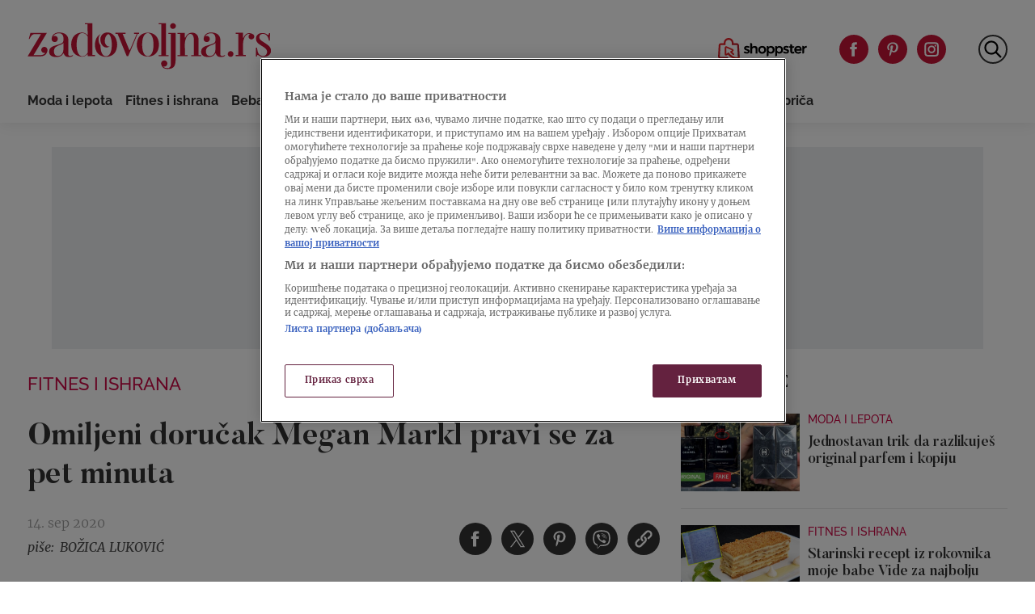

--- FILE ---
content_type: text/html
request_url: https://zadovoljna.nova.rs/fitnes-i-ishrana/omiljeni-dorucak-megan-markl-pravi-se-za-pet-minuta/
body_size: 30806
content:
<!doctype html>
<html class="no-js" lang="sr-RS">

<head>

  <meta charset="UTF-8" />
  <meta name="viewport" content="width=device-width, initial-scale=1, maximum-scale=1, user-scalable=no">

  <!-- Fonts Preload -->
  <link
            rel="preload"
            as="font"
            type="font/woff2"
            href="//zadovoljna.nova.rs/wp-content/themes/ucnewsportal-zadovoljna/dist/assets/fonts/Butler_Bold.woff2"
            crossorigin="anonymous"/>
<link
            rel="preload"
            as="font"
            type="font/woff2"
            href="//zadovoljna.nova.rs/wp-content/themes/ucnewsportal-zadovoljna/dist/assets/fonts/Butler_Medium.woff2"
            crossorigin="anonymous"/>
<link
            rel="preload"
            as="font"
            type="font/woff2"
            href="//zadovoljna.nova.rs/wp-content/themes/ucnewsportal-zadovoljna/dist/assets/fonts/Merriweather-Regular.woff2"
            crossorigin="anonymous"/>
<link
            rel="preload"
            as="font"
            type="font/woff2"
            href="//zadovoljna.nova.rs/wp-content/themes/ucnewsportal-zadovoljna/dist/assets/fonts/Merriweather-Italic.woff2"
            crossorigin="anonymous"/>
<link
            rel="preload"
            as="font"
            type="font/woff2"
            href="//zadovoljna.nova.rs/wp-content/themes/ucnewsportal-zadovoljna/dist/assets/fonts/Merriweather-Light.woff2"
            crossorigin="anonymous"/>
<link
            rel="preload"
            as="font"
            type="font/woff2"
            href="//zadovoljna.nova.rs/wp-content/themes/ucnewsportal-zadovoljna/dist/assets/fonts/Merriweather-BoldItalic.woff2"
            crossorigin="anonymous"/>
<link
            rel="preload"
            as="font"
            type="font/woff2"
            href="//zadovoljna.nova.rs/wp-content/themes/ucnewsportal-zadovoljna/dist/assets/fonts/Merriweather-Bold.woff2"
            crossorigin="anonymous"/>
<link
            rel="preload"
            as="font"
            type="font/ttf"
            href="//zadovoljna.nova.rs/wp-content/themes/ucnewsportal-zadovoljna/dist/assets/fonts/Raleway-Medium.ttf"
            crossorigin="anonymous"/>
<link
            rel="preload"
            as="font"
            type="font/ttf"
            href="//zadovoljna.nova.rs/wp-content/themes/ucnewsportal-zadovoljna/dist/assets/fonts/Raleway-SemiBold.ttf"
            crossorigin="anonymous"/>
<link
            rel="preload"
            as="font"
            type="font/ttf"
            href="//zadovoljna.nova.rs/wp-content/themes/ucnewsportal-zadovoljna/dist/assets/fonts/Raleway-Bold.ttf"
            crossorigin="anonymous"/>

  
    <link rel="shortcut icon" href="//zadovoljna.nova.rs/wp-content/themes/ucnewsportal-zadovoljna/dist/assets/images/favicon.ico" />
    <link rel="shortcut icon" href="//zadovoljna.nova.rs/wp-content/themes/ucnewsportal-zadovoljna/dist/assets/images/favicon-16x16.png" />
    <link rel="shortcut icon" href="//zadovoljna.nova.rs/wp-content/themes/ucnewsportal-zadovoljna/dist/assets/images/favicon-32x32.png" />

<link rel="apple-touch-icon" href="//zadovoljna.nova.rs/wp-content/themes/ucnewsportal-zadovoljna/dist/assets/images/apple-touch-icon.png" />
<link rel="apple-touch-icon" sizes="57x57" href="//zadovoljna.nova.rs/wp-content/themes/ucnewsportal-zadovoljna/dist/assets/images/apple-touch-icon-57x57.png" />
<link rel="apple-touch-icon" sizes="72x72" href="//zadovoljna.nova.rs/wp-content/themes/ucnewsportal-zadovoljna/dist/assets/images/apple-touch-icon-72x72.png" />
<link rel="apple-touch-icon" sizes="76x76" href="//zadovoljna.nova.rs/wp-content/themes/ucnewsportal-zadovoljna/dist/assets/images/apple-touch-icon-76x76.png" />
<link rel="apple-touch-icon" sizes="114x114" href="//zadovoljna.nova.rs/wp-content/themes/ucnewsportal-zadovoljna/dist/assets/images/apple-touch-icon-114x114.png" />
<link rel="apple-touch-icon" sizes="120x120" href="//zadovoljna.nova.rs/wp-content/themes/ucnewsportal-zadovoljna/dist/assets/images/apple-touch-icon-120x120.png" />
<link rel="apple-touch-icon" sizes="144x144" href="//zadovoljna.nova.rs/wp-content/themes/ucnewsportal-zadovoljna/dist/assets/images/apple-touch-icon-144x144.png" />
<link rel="apple-touch-icon" sizes="152x152" href="//zadovoljna.nova.rs/wp-content/themes/ucnewsportal-zadovoljna/dist/assets/images/apple-touch-icon-152x152.png" />
<link rel="apple-touch-icon" sizes="180x180" href="//zadovoljna.nova.rs/wp-content/themes/ucnewsportal-zadovoljna/dist/assets/images/apple-touch-icon-180x180.png" />
        <script>
            window.ft = {"lock-coral-new-logic-timestamp":false,"new-image-renditions":true,"submenu-header-desktop":false,"submenu-feature-zone":true,"featured-block-image-sizes":false,"n1-caption-feature":false,"post-time-new-format":false,"authors-overwrite":true,"new-bex":true,"kajron-selection":false,"purger_logic":true,"amp-accelerated-mobile-pages":false,"in-text-banner":true,"expose-bex-to-api":false,"soft-import-posts":true,"custom-tag-search":false,"branded-layout":false,"dynamic-banners-in-text":true,"wpp-max-execution":false,"custom-branded-colours":false,"optimize-image-renditions":false,"rendition-relative-path-fix-tempft":false,"global-redis-cache":false,"personalised-ce-widget":false,"new-media-templates":true,"bex-api-style":false,"modular-sidebar":false,"popular-posts-single-zadovoljna":true,"comments-badge-placeholder":true,"modular-sidebar-responsive-api":false,"modular-sidebar-responsive":false,"dynamic-banners-api":false,"after-text-banner":true,"generateRss":false,"api-redis-cache":false,"dark-mode":false,"like-dislike":false,"menus-renamed":false,"initial-archive-posts-specific":false,"new-blockquote-unlimited":false,"new-related-news":false,"firebase-push-notifications":false,"acf-relationship-improvements":false,"after-tags-banner":false,"onesignal-topic":false,"adstxt-editor":true,"backward-compatibility-api":false,"blockquote-backwards-compatibility ":false,"enable-tracing":false,"onesignal":false,"live-blog":false,"google-tag-manager":true,"optimize-image-renditions-16-9":false,"image-caption-below-the-image":true,"update-modified-datetime":true,"backoffice-head-scripts":false,"display-build-number":true,"purge_under_article_zone":false,"remove-viblast":true,"purge-remove-path":true,"soft-import-posts-whitelist-domains":false,"temp-purge-subcategory-archive-page":true,"category-search-field":true,"temp-exclude-dynamic-banners-from-antrfile":false,"dynamic-latest-news-widget":false,"purge-rss-feed":true,"purger_invalidate_latest_news_page":true,"release-dynamic-under-article":false,"autoplay-featured-video":true,"ios-browser-video-session":true,"normalize-social-embeds":false,"new-social-embed-logic":false,"blurry-photos-new-rendition":true,"bridtv-single-post-featured-zone":true,"bridtv-single-post-content-zone":true,"bridtv-embed-api":true,"purge-trashed-post":true,"attachment-search-override-speed":true,"hide-preformatted-text-option":false,"swiper-slider":false,"admin-bar-archive-categories":false,"brid-tv-replace-domain":false,"new-cache-logic":true,"cache-generator-control-panel":true,"article-video-param":true,"change-yoast-author-meta":true,"soft-import-auto-publish":true,"categories-migration-settings":false,"refactored-branded-layout":false,"invalidate-soft-import-post-cache":true,"reorder-backoffice-sidebar":true,"parse_json_bridtv_embed":false,"service-worker-handler":true,"expand_manager_params":true,"custom-rss":true,"articles_feed":true}        </script>
        <meta name='robots' content='index, follow, max-image-preview:large, max-snippet:-1, max-video-preview:-1' />

	<!-- This site is optimized with the Yoast SEO Premium plugin v20.8 (Yoast SEO v20.8) - https://yoast.com/wordpress/plugins/seo/ -->
	<title>Omiljeni doručak Megan Markl pravi se za pet minuta</title>
	<meta name="description" content="Vojvotkinja od Saseksa trudi se da živi maksimalno zdravo, a tome u prilog govori i obrok koji najviše voli da pojede ujutru." />
	<link rel="canonical" href="https://zadovoljna.nova.rs/fitnes-i-ishrana/omiljeni-dorucak-megan-markl-pravi-se-za-pet-minuta/" />
	<meta property="og:locale" content="sr_RS" />
	<meta property="og:type" content="article" />
	<meta property="og:title" content="Omiljeni doručak Megan Markl pravi se za pet minuta" />
	<meta property="og:description" content="Vojvotkinja od Saseksa trudi se da živi maksimalno zdravo, a tome u prilog govori i obrok koji najviše voli da pojede ujutru." />
	<meta property="og:url" content="https://zadovoljna.nova.rs/fitnes-i-ishrana/omiljeni-dorucak-megan-markl-pravi-se-za-pet-minuta/" />
	<meta property="og:site_name" content="Zadovoljna" />
	<meta property="article:published_time" content="2020-09-14T05:00:13+00:00" />
	<meta property="article:modified_time" content="2020-09-14T05:10:48+00:00" />
	<meta property="og:image" content="https://zadovoljna.nova.rs/wp-content/uploads/2020/09/profimedia-0517118734-1200x800.jpg" />
	<meta property="og:image:width" content="1200" />
	<meta property="og:image:height" content="800" />
	<meta property="og:image:type" content="image/jpeg" />
	<meta name="author" content="Božica Luković" />
	<meta name="twitter:card" content="summary_large_image" />
	<meta name="twitter:title" content="Omiljeni doručak Megan Markl pravi se za pet minuta" />
	<meta name="twitter:description" content="Vojvotkinja od Saseksa trudi se da živi maksimalno zdravo, a tome u prilog govori i obrok koji najviše voli da pojede ujutru." />
	<meta name="twitter:label1" content="Piše" />
	<meta name="twitter:data1" content="Božica Luković" />
	<script type="application/ld+json" class="yoast-schema-graph">{"@context":"https://schema.org","@graph":[{"@type":"WebPage","@id":"https://zadovoljna.nova.rs/fitnes-i-ishrana/omiljeni-dorucak-megan-markl-pravi-se-za-pet-minuta/","url":"https://zadovoljna.nova.rs/fitnes-i-ishrana/omiljeni-dorucak-megan-markl-pravi-se-za-pet-minuta/","name":"Omiljeni doručak Megan Markl pravi se za pet minuta","isPartOf":{"@id":"https://zadovoljna.nova.rs/#website"},"datePublished":"2020-09-14T05:00:13+00:00","dateModified":"2020-09-14T05:10:48+00:00","author":{"@id":"https://zadovoljna.nova.rs/#/schema/person/34356d0d96beeb40b70441bfd39c2ed4"},"description":"Vojvotkinja od Saseksa trudi se da živi maksimalno zdravo, a tome u prilog govori i obrok koji najviše voli da pojede ujutru.","breadcrumb":{"@id":"https://zadovoljna.nova.rs/fitnes-i-ishrana/omiljeni-dorucak-megan-markl-pravi-se-za-pet-minuta/#breadcrumb"},"inLanguage":"sr-RS","potentialAction":[{"@type":"ReadAction","target":["https://zadovoljna.nova.rs/fitnes-i-ishrana/omiljeni-dorucak-megan-markl-pravi-se-za-pet-minuta/"]}]},{"@type":"BreadcrumbList","@id":"https://zadovoljna.nova.rs/fitnes-i-ishrana/omiljeni-dorucak-megan-markl-pravi-se-za-pet-minuta/#breadcrumb","itemListElement":[{"@type":"ListItem","position":1,"name":"Home","item":"https://zadovoljna.nova.rs/"},{"@type":"ListItem","position":2,"name":"Omiljeni doručak Megan Markl pravi se za pet minuta"}]},{"@type":"WebSite","@id":"https://zadovoljna.nova.rs/#website","url":"https://zadovoljna.nova.rs/","name":"Zadovoljna","description":"","potentialAction":[{"@type":"SearchAction","target":{"@type":"EntryPoint","urlTemplate":"https://zadovoljna.nova.rs/?s={search_term_string}"},"query-input":"required name=search_term_string"}],"inLanguage":"sr-RS"},{"@type":"Person","@id":"https://zadovoljna.nova.rs/#/schema/person/34356d0d96beeb40b70441bfd39c2ed4","name":"Božica Luković","url":"https://zadovoljna.nova.rs/author/bozicalukovic/"}]}</script>
	<!-- / Yoast SEO Premium plugin. -->


<link rel='dns-prefetch' href='//vjs.zencdn.net' />
<link rel='dns-prefetch' href='//imasdk.googleapis.com' />
<link rel='dns-prefetch' href='//cdnjs.cloudflare.com' />
<link rel='dns-prefetch' href='//connect.facebook.net' />
<style id='classic-theme-styles-inline-css' type='text/css'>
/*! This file is auto-generated */
.wp-block-button__link{color:#fff;background-color:#32373c;border-radius:9999px;box-shadow:none;text-decoration:none;padding:calc(.667em + 2px) calc(1.333em + 2px);font-size:1.125em}.wp-block-file__button{background:#32373c;color:#fff;text-decoration:none}
</style>
<style id='global-styles-inline-css' type='text/css'>
body{--wp--preset--color--black: #000000;--wp--preset--color--cyan-bluish-gray: #abb8c3;--wp--preset--color--white: #ffffff;--wp--preset--color--pale-pink: #f78da7;--wp--preset--color--vivid-red: #cf2e2e;--wp--preset--color--luminous-vivid-orange: #ff6900;--wp--preset--color--luminous-vivid-amber: #fcb900;--wp--preset--color--light-green-cyan: #7bdcb5;--wp--preset--color--vivid-green-cyan: #00d084;--wp--preset--color--pale-cyan-blue: #8ed1fc;--wp--preset--color--vivid-cyan-blue: #0693e3;--wp--preset--color--vivid-purple: #9b51e0;--wp--preset--color--primary: #1779ba;--wp--preset--color--secondary: #767676;--wp--preset--color--success: #3adb76;--wp--preset--color--warning: #ffae00;--wp--preset--color--alert: #cc4b37;--wp--preset--gradient--vivid-cyan-blue-to-vivid-purple: linear-gradient(135deg,rgba(6,147,227,1) 0%,rgb(155,81,224) 100%);--wp--preset--gradient--light-green-cyan-to-vivid-green-cyan: linear-gradient(135deg,rgb(122,220,180) 0%,rgb(0,208,130) 100%);--wp--preset--gradient--luminous-vivid-amber-to-luminous-vivid-orange: linear-gradient(135deg,rgba(252,185,0,1) 0%,rgba(255,105,0,1) 100%);--wp--preset--gradient--luminous-vivid-orange-to-vivid-red: linear-gradient(135deg,rgba(255,105,0,1) 0%,rgb(207,46,46) 100%);--wp--preset--gradient--very-light-gray-to-cyan-bluish-gray: linear-gradient(135deg,rgb(238,238,238) 0%,rgb(169,184,195) 100%);--wp--preset--gradient--cool-to-warm-spectrum: linear-gradient(135deg,rgb(74,234,220) 0%,rgb(151,120,209) 20%,rgb(207,42,186) 40%,rgb(238,44,130) 60%,rgb(251,105,98) 80%,rgb(254,248,76) 100%);--wp--preset--gradient--blush-light-purple: linear-gradient(135deg,rgb(255,206,236) 0%,rgb(152,150,240) 100%);--wp--preset--gradient--blush-bordeaux: linear-gradient(135deg,rgb(254,205,165) 0%,rgb(254,45,45) 50%,rgb(107,0,62) 100%);--wp--preset--gradient--luminous-dusk: linear-gradient(135deg,rgb(255,203,112) 0%,rgb(199,81,192) 50%,rgb(65,88,208) 100%);--wp--preset--gradient--pale-ocean: linear-gradient(135deg,rgb(255,245,203) 0%,rgb(182,227,212) 50%,rgb(51,167,181) 100%);--wp--preset--gradient--electric-grass: linear-gradient(135deg,rgb(202,248,128) 0%,rgb(113,206,126) 100%);--wp--preset--gradient--midnight: linear-gradient(135deg,rgb(2,3,129) 0%,rgb(40,116,252) 100%);--wp--preset--font-size--small: 13px;--wp--preset--font-size--medium: 20px;--wp--preset--font-size--large: 36px;--wp--preset--font-size--x-large: 42px;--wp--preset--spacing--20: 0.44rem;--wp--preset--spacing--30: 0.67rem;--wp--preset--spacing--40: 1rem;--wp--preset--spacing--50: 1.5rem;--wp--preset--spacing--60: 2.25rem;--wp--preset--spacing--70: 3.38rem;--wp--preset--spacing--80: 5.06rem;--wp--preset--shadow--natural: 6px 6px 9px rgba(0, 0, 0, 0.2);--wp--preset--shadow--deep: 12px 12px 50px rgba(0, 0, 0, 0.4);--wp--preset--shadow--sharp: 6px 6px 0px rgba(0, 0, 0, 0.2);--wp--preset--shadow--outlined: 6px 6px 0px -3px rgba(255, 255, 255, 1), 6px 6px rgba(0, 0, 0, 1);--wp--preset--shadow--crisp: 6px 6px 0px rgba(0, 0, 0, 1);}:where(.is-layout-flex){gap: 0.5em;}:where(.is-layout-grid){gap: 0.5em;}body .is-layout-flow > .alignleft{float: left;margin-inline-start: 0;margin-inline-end: 2em;}body .is-layout-flow > .alignright{float: right;margin-inline-start: 2em;margin-inline-end: 0;}body .is-layout-flow > .aligncenter{margin-left: auto !important;margin-right: auto !important;}body .is-layout-constrained > .alignleft{float: left;margin-inline-start: 0;margin-inline-end: 2em;}body .is-layout-constrained > .alignright{float: right;margin-inline-start: 2em;margin-inline-end: 0;}body .is-layout-constrained > .aligncenter{margin-left: auto !important;margin-right: auto !important;}body .is-layout-constrained > :where(:not(.alignleft):not(.alignright):not(.alignfull)){max-width: var(--wp--style--global--content-size);margin-left: auto !important;margin-right: auto !important;}body .is-layout-constrained > .alignwide{max-width: var(--wp--style--global--wide-size);}body .is-layout-flex{display: flex;}body .is-layout-flex{flex-wrap: wrap;align-items: center;}body .is-layout-flex > *{margin: 0;}body .is-layout-grid{display: grid;}body .is-layout-grid > *{margin: 0;}:where(.wp-block-columns.is-layout-flex){gap: 2em;}:where(.wp-block-columns.is-layout-grid){gap: 2em;}:where(.wp-block-post-template.is-layout-flex){gap: 1.25em;}:where(.wp-block-post-template.is-layout-grid){gap: 1.25em;}.has-black-color{color: var(--wp--preset--color--black) !important;}.has-cyan-bluish-gray-color{color: var(--wp--preset--color--cyan-bluish-gray) !important;}.has-white-color{color: var(--wp--preset--color--white) !important;}.has-pale-pink-color{color: var(--wp--preset--color--pale-pink) !important;}.has-vivid-red-color{color: var(--wp--preset--color--vivid-red) !important;}.has-luminous-vivid-orange-color{color: var(--wp--preset--color--luminous-vivid-orange) !important;}.has-luminous-vivid-amber-color{color: var(--wp--preset--color--luminous-vivid-amber) !important;}.has-light-green-cyan-color{color: var(--wp--preset--color--light-green-cyan) !important;}.has-vivid-green-cyan-color{color: var(--wp--preset--color--vivid-green-cyan) !important;}.has-pale-cyan-blue-color{color: var(--wp--preset--color--pale-cyan-blue) !important;}.has-vivid-cyan-blue-color{color: var(--wp--preset--color--vivid-cyan-blue) !important;}.has-vivid-purple-color{color: var(--wp--preset--color--vivid-purple) !important;}.has-black-background-color{background-color: var(--wp--preset--color--black) !important;}.has-cyan-bluish-gray-background-color{background-color: var(--wp--preset--color--cyan-bluish-gray) !important;}.has-white-background-color{background-color: var(--wp--preset--color--white) !important;}.has-pale-pink-background-color{background-color: var(--wp--preset--color--pale-pink) !important;}.has-vivid-red-background-color{background-color: var(--wp--preset--color--vivid-red) !important;}.has-luminous-vivid-orange-background-color{background-color: var(--wp--preset--color--luminous-vivid-orange) !important;}.has-luminous-vivid-amber-background-color{background-color: var(--wp--preset--color--luminous-vivid-amber) !important;}.has-light-green-cyan-background-color{background-color: var(--wp--preset--color--light-green-cyan) !important;}.has-vivid-green-cyan-background-color{background-color: var(--wp--preset--color--vivid-green-cyan) !important;}.has-pale-cyan-blue-background-color{background-color: var(--wp--preset--color--pale-cyan-blue) !important;}.has-vivid-cyan-blue-background-color{background-color: var(--wp--preset--color--vivid-cyan-blue) !important;}.has-vivid-purple-background-color{background-color: var(--wp--preset--color--vivid-purple) !important;}.has-black-border-color{border-color: var(--wp--preset--color--black) !important;}.has-cyan-bluish-gray-border-color{border-color: var(--wp--preset--color--cyan-bluish-gray) !important;}.has-white-border-color{border-color: var(--wp--preset--color--white) !important;}.has-pale-pink-border-color{border-color: var(--wp--preset--color--pale-pink) !important;}.has-vivid-red-border-color{border-color: var(--wp--preset--color--vivid-red) !important;}.has-luminous-vivid-orange-border-color{border-color: var(--wp--preset--color--luminous-vivid-orange) !important;}.has-luminous-vivid-amber-border-color{border-color: var(--wp--preset--color--luminous-vivid-amber) !important;}.has-light-green-cyan-border-color{border-color: var(--wp--preset--color--light-green-cyan) !important;}.has-vivid-green-cyan-border-color{border-color: var(--wp--preset--color--vivid-green-cyan) !important;}.has-pale-cyan-blue-border-color{border-color: var(--wp--preset--color--pale-cyan-blue) !important;}.has-vivid-cyan-blue-border-color{border-color: var(--wp--preset--color--vivid-cyan-blue) !important;}.has-vivid-purple-border-color{border-color: var(--wp--preset--color--vivid-purple) !important;}.has-vivid-cyan-blue-to-vivid-purple-gradient-background{background: var(--wp--preset--gradient--vivid-cyan-blue-to-vivid-purple) !important;}.has-light-green-cyan-to-vivid-green-cyan-gradient-background{background: var(--wp--preset--gradient--light-green-cyan-to-vivid-green-cyan) !important;}.has-luminous-vivid-amber-to-luminous-vivid-orange-gradient-background{background: var(--wp--preset--gradient--luminous-vivid-amber-to-luminous-vivid-orange) !important;}.has-luminous-vivid-orange-to-vivid-red-gradient-background{background: var(--wp--preset--gradient--luminous-vivid-orange-to-vivid-red) !important;}.has-very-light-gray-to-cyan-bluish-gray-gradient-background{background: var(--wp--preset--gradient--very-light-gray-to-cyan-bluish-gray) !important;}.has-cool-to-warm-spectrum-gradient-background{background: var(--wp--preset--gradient--cool-to-warm-spectrum) !important;}.has-blush-light-purple-gradient-background{background: var(--wp--preset--gradient--blush-light-purple) !important;}.has-blush-bordeaux-gradient-background{background: var(--wp--preset--gradient--blush-bordeaux) !important;}.has-luminous-dusk-gradient-background{background: var(--wp--preset--gradient--luminous-dusk) !important;}.has-pale-ocean-gradient-background{background: var(--wp--preset--gradient--pale-ocean) !important;}.has-electric-grass-gradient-background{background: var(--wp--preset--gradient--electric-grass) !important;}.has-midnight-gradient-background{background: var(--wp--preset--gradient--midnight) !important;}.has-small-font-size{font-size: var(--wp--preset--font-size--small) !important;}.has-medium-font-size{font-size: var(--wp--preset--font-size--medium) !important;}.has-large-font-size{font-size: var(--wp--preset--font-size--large) !important;}.has-x-large-font-size{font-size: var(--wp--preset--font-size--x-large) !important;}
.wp-block-navigation a:where(:not(.wp-element-button)){color: inherit;}
:where(.wp-block-post-template.is-layout-flex){gap: 1.25em;}:where(.wp-block-post-template.is-layout-grid){gap: 1.25em;}
:where(.wp-block-columns.is-layout-flex){gap: 2em;}:where(.wp-block-columns.is-layout-grid){gap: 2em;}
.wp-block-pullquote{font-size: 1.5em;line-height: 1.6;}
</style>
<link rel='stylesheet' id='united-cloud-social-share-scss-css' href='//zadovoljna.nova.rs/wp-content/plugins/united-cloud-social-share/dist/assets/css/scss-united-cloud-social-share.css?ver=1727697272' type='text/css' media='all' />
<link rel='stylesheet' id='social-share-css-css' href='//zadovoljna.nova.rs/wp-content/plugins/united-cloud-social-share/dist/assets/css/scss-ucnewsportal-zadovoljna-social-share.css?ver=1727697272' type='text/css' media='all' />
<link rel='stylesheet' id='wordpress-popular-posts-css-css' href='//zadovoljna.nova.rs/wp-content/plugins/wordpress-popular-posts/assets/css/wpp.css?ver=6.3.4' type='text/css' media='all' />
<link rel='stylesheet' id='main-stylesheet-css' href='//zadovoljna.nova.rs/wp-content/themes/ucnewsportal-zadovoljna/dist/assets/css/app.css?ver=1727697304' type='text/css' media='all' />
<link rel='stylesheet' id='videojs-css-css' href='//vjs.zencdn.net/6.10/video-js.css?ver=6.10' type='text/css' media='all' />
<script type="application/json" id="wpp-json">

{"sampling_active":1,"sampling_rate":10,"ajax_url":"https:\/\/zadovoljna.nova.rs\/wp-json\/wordpress-popular-posts\/v1\/popular-posts","api_url":"https:\/\/zadovoljna.nova.rs\/wp-json\/wordpress-popular-posts","ID":608553,"token":"80ff719982","lang":0,"debug":0}

</script>
<script type="text/javascript" src="//zadovoljna.nova.rs/wp-content/plugins/wordpress-popular-posts/assets/js/wpp.min.js?ver=6.3.4" id="wpp-js-js"></script>
<script type="text/javascript" src="//vjs.zencdn.net/7.11.4/video.min.js?ver=7.11.4" id="videojs-js"></script>
<script type="text/javascript" src="//imasdk.googleapis.com/js/sdkloader/ima3.js?ver=3.0.0" id="videojs-ima-js-js"></script>
<script type="text/javascript" src="//zadovoljna.nova.rs/wp-includes/js/jquery/jquery.min.js?ver=3.7.1" id="jquery-core-js"></script>
<script type="text/javascript" src="//zadovoljna.nova.rs/wp-includes/js/jquery/jquery-migrate.min.js?ver=3.4.1" id="jquery-migrate-js"></script>
<script type="text/javascript" src="//zadovoljna.nova.rs/wp-includes/js/jquery/ui/core.min.js?ver=1.13.2" id="jquery-ui-core-js"></script>
<script type="text/javascript" src="//zadovoljna.nova.rs/wp-includes/js/jquery/ui/mouse.min.js?ver=1.13.2" id="jquery-ui-mouse-js"></script>
<script type="text/javascript" src="//zadovoljna.nova.rs/wp-includes/js/jquery/ui/sortable.min.js?ver=1.13.2" id="jquery-ui-sortable-js"></script>
<script type="text/javascript" src="//zadovoljna.nova.rs/wp-includes/js/jquery/ui/resizable.min.js?ver=1.13.2" id="jquery-ui-resizable-js"></script>
<script type="text/javascript" src="//zadovoljna.nova.rs/wp-content/plugins/advanced-custom-fields-pro/assets/build/js/acf.min.js?ver=6.2.4" id="acf-js"></script>
<script type="text/javascript" src="//zadovoljna.nova.rs/wp-content/plugins/advanced-custom-fields-pro/assets/build/js/acf-input.min.js?ver=6.2.4" id="acf-input-js"></script>
<script type="text/javascript" src="//zadovoljna.nova.rs/wp-content/themes/ucnewsportal-zadovoljna/dist/assets/js/videojs-ima.js?ver=1727697304" id="ima-js"></script>
<script type="text/javascript" src="//cdnjs.cloudflare.com/ajax/libs/uuid/8.1.0/uuidv4.min.js?ver=8.1.0" id="uuid-cdn-js"></script>
<script type="text/javascript" src="//zadovoljna.nova.rs/wp-content/themes/ucnewsportal-zadovoljna/dist/assets/js/fb-sdk.js?ver=6.4.2" id="fb-sdk-js"></script>
<script type="text/javascript" src="//connect.facebook.net/sr_RS/sdk.js?ver=6.4.2" id="fb-sdk-cdn-js"></script>
<script type="text/javascript" id="dynamic-banners-js-extra">
/* <![CDATA[ */
var dynamicBannersInText = ["<!-- \/21876124292\/zadovoljna\/zadovoljna-dinamicki-inText -->\r\n<div id='div-gpt-ad-1622631164057-0'>\r\n<!--\r\n  <script>\r\n    googletag.cmd.push(function() { googletag.display('div-gpt-ad-1622631164057-0'); });\r\n  <\/script>\r\n -->\r\n<\/div>","<!-- \/21876124292\/zadovoljna\/ZadovoljnaRS-Dynamic-Intext-2 -->\r\n<div id='div-gpt-ad-1650456208651-0'>\r\n<!--\r\n  <script>\r\n    googletag.cmd.push(function() { googletag.display('div-gpt-ad-1650456208651-0'); });\r\n  <\/script>\r\n -->\r\n<\/div>","<!-- \/21876124292\/zadovoljna\/ZadovoljnaRS-Dynamic-Intext-3 -->\r\n<div id='div-gpt-ad-1650456235301-0'>\r\n<!--\r\n  <script>\r\n    googletag.cmd.push(function() { googletag.display('div-gpt-ad-1650456235301-0'); });\r\n  <\/script>\r\n -->\r\n<\/div>","<!-- \/21876124292\/zadovoljna\/ZadovoljnaRS-Dynamic-Intext-4 -->\r\n<div id='div-gpt-ad-1650456257337-0'>\r\n<!--\r\n  <script>\r\n    googletag.cmd.push(function() { googletag.display('div-gpt-ad-1650456257337-0'); });\r\n  <\/script>\r\n -->\r\n<\/div>\r\n","<!-- \/21876124292\/zadovoljna\/ZadovoljnaRS-Dynamic-Intext-5 -->\r\n<div id='div-gpt-ad-1650456278909-0'>\r\n<!--\r\n  <script>\r\n    googletag.cmd.push(function() { googletag.display('div-gpt-ad-1650456278909-0'); });\r\n  <\/script>\r\n -->\r\n<\/div>","<!-- \/21876124292\/zadovoljna\/ZadovoljnaRS-Dynamic-Intext-6 -->\r\n<div id='div-gpt-ad-1650456308317-0'>\r\n<!--\r\n  <script>\r\n    googletag.cmd.push(function() { googletag.display('div-gpt-ad-1650456308317-0'); });\r\n  <\/script>\r\n -->\r\n<\/div>","<!-- \/21876124292\/zadovoljna\/ZadovoljnaRS-Dynamic-Intext-7 -->\r\n<div id='div-gpt-ad-1650456332644-0'>\r\n<!--\r\n  <script>\r\n    googletag.cmd.push(function() { googletag.display('div-gpt-ad-1650456332644-0'); });\r\n  <\/script>\r\n -->\r\n<\/div>","<!-- \/21876124292\/zadovoljna\/ZadovoljnaRS-Dynamic-Intext-8 -->\r\n<div id='div-gpt-ad-1650456353063-0'>\r\n<!--\r\n  <script>\r\n    googletag.cmd.push(function() { googletag.display('div-gpt-ad-1650456353063-0'); });\r\n  <\/script>\r\n -->\r\n<\/div>","<!-- \/21876124292\/zadovoljna\/ZadovoljnaRS-Dynamic-Intext-9 -->\r\n<div id='div-gpt-ad-1650456400148-0'>\r\n<!--\r\n  <script>\r\n    googletag.cmd.push(function() { googletag.display('div-gpt-ad-1650456400148-0'); });\r\n  <\/script>\r\n -->\r\n<\/div>\r\n","<!-- \/21876124292\/zadovoljna\/ZadovoljnaRS-Dynamic-Intext-10 -->\r\n<div id='div-gpt-ad-1650456430110-0'>\r\n<!--\r\n  <script>\r\n    googletag.cmd.push(function() { googletag.display('div-gpt-ad-1650456430110-0'); });\r\n  <\/script>\r\n -->\r\n<\/div>"];
/* ]]> */
</script>
<script type="text/javascript" src="//zadovoljna.nova.rs/wp-content/themes/ucnewsportal-zadovoljna/dist/assets/js/dynamic-banners.js?ver=6.4.2" id="dynamic-banners-js"></script>
<script type="text/javascript" id="add_manager_variables-js-extra">
/* <![CDATA[ */
var addManagerParams = {"categories":["fitnes-i-ishrana"],"tags":["dorucak","megan-markl"],"post_id":"608553","post_url":"https:\/\/zadovoljna.nova.rs\/fitnes-i-ishrana\/omiljeni-dorucak-megan-markl-pravi-se-za-pet-minuta\/","browser_width":"1024","viewport_size":"","article_video":"false","article_socnet":"false","referral":"none","author_name":["bozica_lukovic"]};
/* ]]> */
</script>
<script type="text/javascript" src="//zadovoljna.nova.rs/wp-content/themes/ucnewsportal-zadovoljna/dist/assets/js/add-manager-variables.js?ver=1727697304" id="add_manager_variables-js"></script>
<script>window.dataLayer = window.dataLayer || []; window.dataLayer.push({"pageType":"article","postAuthor":"Bo\u017eica Lukovi\u0107","postId":608553,"postModifiedDate":"2020-09-14 07:10:48","postNew":"old","postPublishedDate":"2020-09-14 07:00:13","postSections":"fitnes-i-ishrana","postTags":"dorucak, megan-markl","postTitle":"Omiljeni doru\u010dak Megan Markl pravi se za pet minuta","postTitleLength":"9-10","postURL":"https:\/\/zadovoljna.nova.rs\/fitnes-i-ishrana\/omiljeni-dorucak-megan-markl-pravi-se-za-pet-minuta\/"});</script><link rel="https://api.w.org/" href="https://zadovoljna.nova.rs/wp-json/" /><link rel="alternate" type="application/json" href="https://zadovoljna.nova.rs/wp-json/wp/v2/posts/608553" /><link rel="alternate" type="application/json+oembed" href="https://zadovoljna.nova.rs/wp-json/oembed/1.0/embed?url=https%3A%2F%2Fzadovoljna.nova.rs%2Ffitnes-i-ishrana%2Fomiljeni-dorucak-megan-markl-pravi-se-za-pet-minuta%2F" />
<link rel="alternate" type="text/xml+oembed" href="https://zadovoljna.nova.rs/wp-json/oembed/1.0/embed?url=https%3A%2F%2Fzadovoljna.nova.rs%2Ffitnes-i-ishrana%2Fomiljeni-dorucak-megan-markl-pravi-se-za-pet-minuta%2F&#038;format=xml" />
<meta name="BridPlugin" content="site:26835|oauth_token:01110011 01100101 01100011 01110010 01100101 01110100|ver:3.7.0|widget:1|disable_video_autosave:0|channels:Array|width:16|height:9|autoplay:0|aspect:1|user_id:31891|default_channel:18|ovr_def:1|async_embed:0|google_seo:1|raw_embed:1|embed_only:1|disable_shortcode:2|unit:28209|unit_width:480|unit_height:270|player:39596|video_image:|onready:|hide_upload_video:1|hide_add_video:1|hide_yt_video:1|hide_manage_playlist:0|hide_manage_outstream:1|hide_manage_carousels:1" />            <style id="wpp-loading-animation-styles">@-webkit-keyframes bgslide{from{background-position-x:0}to{background-position-x:-200%}}@keyframes bgslide{from{background-position-x:0}to{background-position-x:-200%}}.wpp-widget-placeholder,.wpp-widget-block-placeholder,.wpp-shortcode-placeholder{margin:0 auto;width:60px;height:3px;background:#dd3737;background:linear-gradient(90deg,#dd3737 0%,#571313 10%,#dd3737 100%);background-size:200% auto;border-radius:3px;-webkit-animation:bgslide 1s infinite linear;animation:bgslide 1s infinite linear}</style>
            <script> 
  window.dataLayer = window.dataLayer || []; 
  function gtag(){dataLayer.push(arguments);} 
 
  // Default state
  gtag('consent', 'default', { 
        ad_storage: "denied", 
        analytics_storage: "denied", 
        functionality_storage: "denied", 
        personalization_storage: "denied", 
        security_storage: "denied",  
        ad_user_data: "denied",
        ad_personalization: "denied", 
'wait_for_update': 1000 
 
  }); 
</script><!-- Google Tag Manager -->
<script>(function(w,d,s,l,i){w[l]=w[l]||[];w[l].push({'gtm.start':
new Date().getTime(),event:'gtm.js'});var f=d.getElementsByTagName(s)[0],
j=d.createElement(s),dl=l!='dataLayer'?'&l='+l:'';j.async=true;j.src=
'https://www.googletagmanager.com/gtm.js?id='+i+dl;f.parentNode.insertBefore(j,f);
})(window,document,'script','dataLayer','GTM-5JRRC8T');</script>
<!-- End Google Tag Manager -->
<!-- OneTrust Cookies Consent Notice start for nova.rs -->

<script src="https://cdn.cookielaw.org/scripttemplates/otSDKStub.js" data-language="sr" type="text/javascript" charset="UTF-8" data-domain-script="7c739fe5-b3ac-4d19-9ec6-5fa1d32f0493" ></script>
<script type="text/javascript">
function OptanonWrapper() { }
</script>
<!-- OneTrust Cookies Consent Notice end for nova.rs --><!-- Start W2G -->
<script type="text/javascript"> 
	var w2g = w2g || {}; 
	w2g.hostname = 'zadovoljna.nova.rs';
	w2g.targeting = { 
		category: addManagerParams.categories, 
		article_id: addManagerParams.post_id, 
		article_url_web: addManagerParams.post_url,
		article_tags: addManagerParams.tags,
		article_video: addManagerParams.article_video,
		article_socnet: addManagerParams.article_socnet,
		viewport_size: addManagerParams.viewport_size,
                referral: addManagerParams.referral,
                author_name: addManagerParams.author_name
	}; 
</script> 
<script type="text/javascript" src="https://lib.wtg-ads.com/lib.min.js" async></script>
<!-- End W2G -->


<!-- Start AdManager

<script async src="https://securepubads.g.doubleclick.net/tag/js/gpt.js"></script>
<script>
  var googletag = googletag || {};
  googletag.cmd = googletag.cmd || [];
</script>
<script>
var adUnits = [];
googletag.cmd.push(function() {

googletag.pubads().setTargeting('category', addManagerParams.categories);
googletag.pubads().setTargeting('article_id', addManagerParams.post_id);
googletag.pubads().setTargeting('article_url_web', addManagerParams.post_url);
googletag.pubads().setTargeting('article_tags', addManagerParams.tags);

var mappingBillboard = googletag.sizeMapping().
addSize([21,21],[320,100]).
addSize([320,21],[320,100]).
addSize([768,21],[728,90]).
addSize([1023,21],[[970,250],[970,180],[970,90],[728,90]]).
addSize([1800,21],[[1200,250],[970,250],[970,180],[970,90],[728,90]]).
addSize([2000,21],[[1400,250],[970,250],[970,180],[970,90],[728,90]]).build();

var mappingInfeed_1 = googletag.sizeMapping().
addSize([21,21],[320,100]).
addSize([320,21],[[320,100],[300,250]]).
addSize([340,21],[[336,280],[300,250],[320,100]]).
addSize([512,21],[[320,100],[300,250]]).
addSize([768,21],[728,90]).
addSize([1023,21],[[970,250],[970,180],[970,90],[728,90]]).build();

var mappingInfeed_2 = googletag.sizeMapping().
addSize([21,21],[320,100]).
addSize([320,21],[[320,100],[300,250]]).
addSize([340,21],[[336,280],[300,250],[320,100]]).
addSize([512,21],[[320,100],[300,250]]).
addSize([768,21],[728,90]).
addSize([1023,21],[[970,250],[970,180],[970,90],[728,90]]).build();

var mappingInfeed_3 = googletag.sizeMapping().
addSize([21,21],[320,100]).
addSize([320,21],[[320,100],[300,250]]).
addSize([340,21],[[336,280],[300,250],[320,100]]).
addSize([512,21],[[320,100],[300,250]]).
addSize([768,21],[728,90]).
addSize([1023,21],[[970,250],[970,180],[970,90],[728,90]]).build();

var mappingBrandingLeft = googletag.sizeMapping().
addSize([21,21],[]).
addSize([1365,21],[[360,1080],[120,600],[160,600]]).build();

var mappingBrandingRight = googletag.sizeMapping().
addSize([21,21],[]).
addSize([1365,21],[[360,1080],[120,600],[160,600]]).build();

var mappingSideBanner_1 = googletag.sizeMapping().
addSize([21,21],[[300,250],[300,100]]).
addSize([320,21],[[300,250],[300,100]]).
addSize([1023,21],[[300,250],[300,600]]).build();

var mappingSideBanner_2 = googletag.sizeMapping().
addSize([21,21],[[300,250],[300,100]]).
addSize([320,21],[[300,250],[300,100]]).
addSize([1023,21],[[300,250],[300,600]]).build();

var mappingSideBanner_3 = googletag.sizeMapping().
addSize([21,21],[[300,250],[300,100]]).
addSize([320,21],[[300,250],[300,100]]).
addSize([1023,21],[[300,250],[300,600]]).build();

var mappingFooter = googletag.sizeMapping().
addSize([21,21],[300,100]).
addSize([320,21],[[320,100],[320,50]]).
addSize([768,21],[[750,200],[728,90]]).     
addSize([1023,21],[[1000,200],[750,200],[728,90]]).build();

var mappingInText = googletag.sizeMapping().
addSize([21,21],[300,250]).
addSize([320,21],[[1,1],[300,250],[320,100]]).
addSize([340,21],[[1,1],[336,280],[300,250],[320,100]]).
addSize([512,21],[[1,1],[468,60],[300,250]]).
addSize([1024,21],[[1,1],[300,250],[600,200],[600,250]]).
addSize([1780,21],[[1,1],[728,90],[300,250],[600,200],[600,250]]).build();

var mappingAfterText = googletag.sizeMapping().
addSize([21,21],[300,250]).
addSize([320,21],[[300,250],[320,100]]).
addSize([512,21],[[468,60],[300,250]]).
addSize([1024,21],[[300,250],[600,200],[600,250]]).
addSize([1780,21],[[728,90],[300,250],[600,200],[600,250]]).build();

var mappingDynamicInText = googletag.sizeMapping().
addSize([21,21],[[336,280],[300,250],[320,100]]).
addSize([768,21],[]).build();

adUnits[0] = googletag.defineSlot('/21876124292/zadovoljna/zadovoljna-bilbord',[[970,250],[970,180],[970,90],[728,90],[320,100]],'div-gpt-ad-1618306416590-0').addService(googletag.pubads()).defineSizeMapping(mappingBillboard);

adUnits[1] = googletag.defineSlot('/21876124292/zadovoljna/zadovoljna-infeed-1',[[970,250],[970,180],[970,90],[728,90],[300,250],[320,100]],'div-gpt-ad-1618306527448-0').addService(googletag.pubads()).defineSizeMapping(mappingInfeed_1);

adUnits[2] = googletag.defineSlot('/21876124292/zadovoljna/zadovoljna-infeed-2',[[970,250],[970,180],[970,90],[728,90],[300,250],[320,100]],'div-gpt-ad-1618306595910-0').addService(googletag.pubads()).defineSizeMapping(mappingInfeed_2);

adUnits[3] = googletag.defineSlot('/21876124292/zadovoljna/zadovoljna-infeed-3',[[970,250],[970,180],[970,90],[728,90],[300,250],[320,100]],'div-gpt-ad-1618306689998-0').addService(googletag.pubads()).defineSizeMapping(mappingInfeed_3);

adUnits[4] = googletag.defineSlot('/21876124292/zadovoljna/zadovoljna-wallp-levi',[[360,1080],[120,600],[160,600]],'div-gpt-ad-1618307362045-0').addService(googletag.pubads()).defineSizeMapping(mappingBrandingLeft);

adUnits[5] = googletag.defineSlot('/21876124292/zadovoljna/zadovoljna-wallp-desni',[[360,1080],[120,600],[160,600]],'div-gpt-ad-1618307289256-0').addService(googletag.pubads()).defineSizeMapping(mappingBrandingRight);

adUnits[6] = googletag.defineSlot('/21876124292/zadovoljna/zadovoljna-sb-1',[[300,600],[300,250],[320,100]],'div-gpt-ad-1618306795456-0').addService(googletag.pubads()).defineSizeMapping(mappingSideBanner_1);

adUnits[7] = googletag.defineSlot('/21876124292/zadovoljna/zadovoljna-sb-2',[[300,600],[300,250],[320,100]],'div-gpt-ad-1618306846087-0').addService(googletag.pubads()).defineSizeMapping(mappingSideBanner_2);

adUnits[8] = googletag.defineSlot('/21876124292/zadovoljna/zadovoljna-sb-3',[[300,600],[300,250],[320,100]],'div-gpt-ad-1618307041489-0').addService(googletag.pubads()).defineSizeMapping(mappingSideBanner_3);

adUnits[9] = googletag.defineSlot('/21876124292/zadovoljna/zadovoljna-sticky-footer',[[750,200],[320,100]],'div-gpt-ad-1618306989865-0').addService(googletag.pubads()).defineSizeMapping(mappingFooter);

adUnits[10] = googletag.defineSlot('/21876124292/zadovoljna/zadovoljna-inText',[[728,90],[468,60],[300,250],[320,100]],'div-gpt-ad-1620634204019-0').addService(googletag.pubads()).defineSizeMapping(mappingInText);

adUnits[11] = googletag.defineSlot('/21876124292/zadovoljna/zadovoljna-afterText',[[728,90],[468,60],[300,250],[320,100]],'div-gpt-ad-1621846207850-0').addService(googletag.pubads()).defineSizeMapping(mappingInText);

adUnits[12] = googletag.defineSlot('/21876124292/zadovoljna/zadovoljna-dinamicki-inText',[[336,280],[300,250],[320,100]],'div-gpt-ad-1622631164057-0').addService(googletag.pubads()).defineSizeMapping(mappingDynamicInText);

adUnits[13] = googletag.defineSlot('/21876124292/zadovoljna/ZadovoljnaRS-Dynamic-Intext-2',[[336,280],[300,250],[320,100]],'div-gpt-ad-1650456208651-0').addService(googletag.pubads()).defineSizeMapping(mappingDynamicInText);

adUnits[14] = googletag.defineSlot('/21876124292/zadovoljna/ZadovoljnaRS-Dynamic-Intext-3',[[336,280],[300,250],[320,100]],'div-gpt-ad-1650456235301-0').addService(googletag.pubads()).defineSizeMapping(mappingDynamicInText);

adUnits[15] = googletag.defineSlot('/21876124292/zadovoljna/ZadovoljnaRS-Dynamic-Intext-4',[[336,280],[300,250],[320,100]],'div-gpt-ad-1650456257337-0').addService(googletag.pubads()).defineSizeMapping(mappingDynamicInText);

adUnits[16] = googletag.defineSlot('/21876124292/zadovoljna/ZadovoljnaRS-Dynamic-Intext-5',[[336,280],[300,250],[320,100]],'div-gpt-ad-1650456278909-0').addService(googletag.pubads()).defineSizeMapping(mappingDynamicInText);

adUnits[17] = googletag.defineSlot('/21876124292/zadovoljna/ZadovoljnaRS-Dynamic-Intext-6',[[336,280],[300,250],[320,100]],'div-gpt-ad-1650456308317-0').addService(googletag.pubads()).defineSizeMapping(mappingDynamicInText);

adUnits[18] = googletag.defineSlot('/21876124292/zadovoljna/ZadovoljnaRS-Dynamic-Intext-7',[[336,280],[300,250],[320,100]],'div-gpt-ad-1650456332644-0').addService(googletag.pubads()).defineSizeMapping(mappingDynamicInText);

adUnits[19] = googletag.defineSlot('/21876124292/zadovoljna/ZadovoljnaRS-Dynamic-Intext-8',[[336,280],[300,250],[320,100]],'div-gpt-ad-1650456353063-0').addService(googletag.pubads()).defineSizeMapping(mappingDynamicInText);

adUnits[20] = googletag.defineSlot('/21876124292/zadovoljna/ZadovoljnaRS-Dynamic-Intext-9',[[336,280],[300,250],[320,100]],'div-gpt-ad-1650456400148-0').addService(googletag.pubads()).defineSizeMapping(mappingDynamicInText);

adUnits[21] = googletag.defineSlot('/21876124292/zadovoljna/ZadovoljnaRS-Dynamic-Intext-10',[[336,280],[300,250],[320,100]],'div-gpt-ad-1651069364454-0').addService(googletag.pubads()).defineSizeMapping(mappingDynamicInText);

var slot = googletag.defineOutOfPageSlot('/21876124292/zadovoljna/Zadovoljna-Interstitial',googletag.enums.OutOfPageFormat.INTERSTITIAL);
if(slot)slot.addService(googletag.pubads());
googletag.enableServices();
googletag.display(slot);

googletag.pubads().setCentering(true);
googletag.pubads().collapseEmptyDivs(true, true);
googletag.pubads().enableAsyncRendering();
googletag.pubads().setSafeFrameConfig({ allowOverlayExpansion: true });
googletag.pubads().enableSingleRequest();

googletag.pubads().enableLazyLoad({
fetchMarginPercent: 200,
renderMarginPercent: 100,
mobileScaling: 0.5
});
googletag.enableServices();

});

</script>
End AdManager--><!-- Start Shoppster-->
<script async src="https://analytics.contentexchange.me/bex/load/5f85aef32f8be553873579ef"></script>
<!-- end Shoppster --><!-- start Content Exchange -->
<script src="https://ug.contentexchange.me/static/tracker.js" async></script>
<!-- end Content Exchange --><meta name="p:domain_verify" content="6be55dbeb935a82c82393e46355020ce"/><meta name="facebook-domain-verification" content="qztj1t8jcvwnh996vvaq1211qcya2r" /><!-- Start OneSignal -->
<script src="https://cdn.onesignal.com/sdks/OneSignalSDK.js" async=""></script>
<script>
  window.OneSignal = window.OneSignal || [];
  OneSignal.push(function() {
    OneSignal.init({
      appId: "e1cdb203-35d4-425d-943e-a0e0baeee77a",
    });
  });
</script>
<!-- End OneSignal --><!-- Start BEX script-->
<script async src="https://analytics.contentexchange.me/bex/load/63467b4bd94c08762040de56"></script>

<!-- end BEX script --><meta name="chameleon-build" content="2390" />
<script type="text/javascript" src="https://services.brid.tv/player/build/brid.min.js"></script>
</head>

<body class="post-template-default single single-post postid-608553 single-format-standard zadovoljna topbar">

  <!-- Google Tag Manager (noscript) -->
<noscript><iframe src="https://www.googletagmanager.com/ns.html?id=GTM-5JRRC8T"
height="0" width="0" style="display:none;visibility:hidden"></iframe></noscript>
<!-- End Google Tag Manager (noscript) -->
<!-- (C)2000-2021 Gemius SA - gemiusPrism  / Wezel zbiorczy nova.rs/zadovoljna.nova.rs -->
<script type="text/javascript">
<!--//--><![CDATA[//><!--
var pp_gemius_identifier = 'nSpFXP_lmYYKErES0r5tZcV33w3B4m_igPDFVKa5c4j.O7';
// lines below shouldn't be edited
function gemius_pending(i) { window[i] = window[i] || function() {var x = window[i+'_pdata'] = window[i+'_pdata'] || []; x[x.length]=arguments;};};gemius_pending('gemius_hit'); gemius_pending('gemius_event'); gemius_pending('pp_gemius_hit'); gemius_pending('pp_gemius_event');(function(d,t) {try {var gt=d.createElement(t),s=d.getElementsByTagName(t)[0],l='http'+((location.protocol=='https:')?'s':''); gt.setAttribute('async','async');gt.setAttribute('defer','defer'); gt.src=l+'://gars.hit.gemius.pl/xgemius.js'; s.parentNode.insertBefore(gt,s);} catch (e) {}})(document,'script');
//--><!]]>
</script>
<!-- Start Shoppster new-->
<script src="https://ug.contentexchange.me/static/tracker.js" async></script>
<!-- end Shoppster new -->
  <header class="header" role="banner">
    <div class="header-wrapper">
      <div class="header-nav__desk uc-container">

          <div class="header-nav-top">
            <div class="header-logo">
              <a class="header-logo__link" href="https://zadovoljna.nova.rs/" rel="home"><img class="header-logo__img" src="//zadovoljna.nova.rs/wp-content/themes/ucnewsportal-zadovoljna/dist/assets/images/logo.svg" /></a>
            </div>
            <div class="header-right">
              <div class="third-party-menu-container"><ul class="dropdown menu"><li id="menu-item-1842944" class="no-label menu-item menu-item-type-custom menu-item-object-custom menu-item-1842944"><a target="_blank" rel="noopener" href="https://www.shoppster.com/sr-RS/?utm_source=Zadovoljna&#038;utm_medium=ROS_LD&#038;utm_campaign=shoppster&#038;utm_content=header_button" data-attribute-id="third-party-menu-item-Shoppster"><i class="menu-item-icon"><?xml version="1.0" encoding="UTF-8"?>
<svg width="110px" height="26px" viewBox="0 0 110 26" version="1.1" xmlns="http://www.w3.org/2000/svg" xmlns:xlink="http://www.w3.org/1999/xlink">
    <title>Shoppster-Logo</title>
    <defs>
        <linearGradient x1="8.6%" y1="25%" x2="91.9%" y2="103.6%" id="shoppsterD-1">
            <stop stop-color="#EA2227" offset="0%"></stop>
            <stop stop-color="#DA2128" offset="22.8%"></stop>
            <stop stop-color="#B2202C" offset="66.9%"></stop>
            <stop stop-color="#971F2E" offset="92.8%"></stop>
            <stop stop-color="#971F2E" offset="100%"></stop>
        </linearGradient>
        <linearGradient x1="-0.2%" y1="59.2%" x2="94.2%" y2="39.5%" id="shoppsterD-2">
            <stop stop-color="#EA2227" offset="0%"></stop>
            <stop stop-color="#EA2427" offset="38.8%"></stop>
            <stop stop-color="#EB2D26" offset="61.2%"></stop>
            <stop stop-color="#EC3B26" offset="79.4%"></stop>
            <stop stop-color="#ED4E24" offset="95.2%"></stop>
            <stop stop-color="#EE5624" offset="100%"></stop>
        </linearGradient>
    </defs>
    <g id="Shoppster-Logo" stroke="none" stroke-width="1" fill="none" fill-rule="evenodd">
        <g id="shoppster-logo" fill-rule="nonzero">
            <path d="M36.0914667,13.5382 C35.1858,13.2665 34.4157667,13.0398667 34.4157667,12.4982 C34.4157667,12.0453667 34.7780333,11.7736667 35.5480667,11.7736667 C36.1236706,11.7943037 36.6910402,11.9169623 37.2237667,12.1359333 C37.8365337,12.3620223 38.5210404,12.0882571 38.8089,11.5019667 L39.0355333,11.0036333 C39.0660158,10.9113993 39.0498611,10.8101094 38.9922,10.7319333 C38.0225127,10.1013078 36.8884659,9.77046879 35.7318,9.78076667 C33.6032667,9.78076667 32.1997,10.8675667 32.1997,12.5883333 C32.1997,14.5816667 33.8754,15.1242 35.1897,15.4864667 C36.2765,15.8036667 36.9104667,16.0298667 36.9104667,16.6638333 C36.9104667,17.3433 36.0953667,17.4338667 35.6425333,17.4338667 C34.8997724,17.4255844 34.1698367,17.2392368 33.514,16.8904667 C33.2343752,16.7470083 32.9108286,16.7146537 32.6083333,16.7999 C32.3083901,16.8906175 32.0612809,17.1047893 31.9288667,17.3888 L31.7022333,17.7965667 C31.6670426,17.8736431 31.6844232,17.9645432 31.7455667,18.0232 C32.8053402,18.8888633 34.1360177,19.3538487 35.5043,19.3366333 C37.7234,19.3366333 39.1724667,18.2043333 39.1724667,16.4385 C39.2613,14.4893667 37.4954667,13.9910333 36.0914667,13.5382 Z" id="Path" fill="#000000"></path>
            <path d="M84.7266333,13.5382 C83.8209667,13.2665 83.0509333,13.0398667 83.0509333,12.4982 C83.0509333,12.0453667 83.4132,11.7736667 84.1832333,11.7736667 C84.7588373,11.7943037 85.3262069,11.9169623 85.8589333,12.1359333 C86.4717003,12.3620223 87.156207,12.0882571 87.4440667,11.5019667 L87.6707,11.0036333 C87.7011824,10.9113993 87.6850278,10.8101094 87.6273667,10.7319333 C86.6576794,10.1013078 85.5236325,9.77046879 84.3669667,9.78076667 C82.2384333,9.78076667 80.8348667,10.8675667 80.8348667,12.5883333 C80.8348667,14.5816667 82.5105667,15.1242 83.8248667,15.4864667 C84.9116667,15.8036667 85.5456333,16.0298667 85.5456333,16.6638333 C85.5456333,17.3433 84.7305333,17.4338667 84.2777,17.4338667 C83.5349413,17.4255676 82.8050095,17.239221 82.1491667,16.8904667 C81.8746747,16.7371316 81.5491306,16.7036729 81.2491877,16.7979688 C80.9492448,16.8922647 80.7014079,17.1059826 80.5640333,17.3888 L80.3378333,17.7965667 C80.302506,17.8736266 80.3199022,17.9646089 80.3811667,18.0232 C81.4409402,18.8888633 82.7716177,19.3538487 84.1399,19.3366333 C86.359,19.3366333 87.8080667,18.2043333 87.8080667,16.4385 C87.8969,14.4893667 86.1306333,13.9910333 84.7266333,13.5382 Z" id="Path" fill="#000000"></path>
            <path d="M45.3747667,9.87046667 C43.9707667,9.87046667 42.9294667,10.3233 42.2049333,11.2289667 L42.2049333,7.69686667 C42.2027912,6.94747693 41.5958231,6.34050881 40.8464333,6.33836667 L40.0313333,6.33836667 C39.9342034,6.34505973 39.8568931,6.4223701 39.8502,6.5195 L39.8502,19.1537667 C39.8568931,19.2508966 39.9342034,19.3282069 40.0313333,19.3349 L41.9765667,19.3349 C42.0736966,19.3282069 42.1510069,19.2508966 42.1577,19.1537667 L42.1577,14.6705 C42.1577,13.1308667 43.1110333,12.0440667 44.5579333,12.0440667 C45.1003748,11.9941241 45.6369271,12.1880336 46.0221134,12.5732199 C46.4072997,12.9584062 46.6012092,13.4949585 46.5512667,14.0374 L46.5512667,19.1074 C46.5579597,19.2045299 46.6352701,19.2818403 46.7324,19.2885333 L48.6798,19.2885333 C48.7769299,19.2818403 48.8542403,19.2045299 48.8609333,19.1074 L48.8609333,13.5386333 C48.9532333,11.2740333 47.5938667,9.87046667 45.3747667,9.87046667 Z" id="Path" fill="#000000"></path>
            <path d="M54.5679333,9.87003333 C51.6698,9.87003333 49.6318333,11.8174333 49.6318333,14.6700667 C49.6318333,17.5227 51.6685,19.4701 54.5679333,19.4701 C57.4673667,19.4701 59.5040333,17.4767667 59.5040333,14.6700667 C59.5036,11.8174333 57.4660667,9.87003333 54.5679333,9.87003333 Z M57.1493,14.6700667 C57.1493,16.3002667 56.1093,17.4325667 54.5679333,17.4325667 C53.0265667,17.4325667 51.9865667,16.3457667 51.9865667,14.6700667 C51.9865667,13.0398667 53.0265667,11.9075667 54.5679333,11.9075667 C56.1093,11.9075667 57.1488667,13.0403 57.1488667,14.6705 L57.1493,14.6700667 Z" id="Shape" fill="#000000"></path>
            <path d="M75.9871667,9.87003333 C74.8595764,9.82049642 73.7668773,10.2673945 72.9971667,11.0929 C72.9431069,10.4313538 72.392966,9.92050874 71.7292333,9.91553333 L70.8235667,9.91553333 C70.7264368,9.9222264 70.6491264,9.99953677 70.6424333,10.0966667 L70.6424333,22.4592333 C70.6489425,22.5564468 70.7263532,22.6338575 70.8235667,22.6403667 L71.5481,22.6403667 C72.3461362,22.6349336 72.9917336,21.9893362 72.9971667,21.1913 L72.9971667,18.1579667 C73.7617974,18.9907991 74.858066,19.4391571 75.9871667,19.3808333 C78.6591,19.3808333 80.4704333,17.4789333 80.4704333,14.6258667 C80.4704333,11.8629333 78.6136,9.87003333 75.9871667,9.87003333 Z M78.1157,14.625 C78.1157,16.2552 77.0757,17.3875 75.5343333,17.3875 C74.0397667,17.3875 72.9529667,16.2552 72.9529667,14.625 C72.9529667,13.0398667 73.9929667,11.908 75.5343333,11.908 C76.2451568,11.9005077 76.9270724,12.1889985 77.4167005,12.7043532 C77.9063286,13.2197079 78.1595516,13.9154909 78.1157,14.625 L78.1157,14.625 Z" id="Shape" fill="#000000"></path>
            <path d="M65.5265,9.87003333 C64.3989098,9.82049642 63.3062106,10.2673945 62.5365,11.0929 C62.4824402,10.4313538 61.9322993,9.92050874 61.2685667,9.91553333 L60.3629,9.91553333 C60.2657701,9.9222264 60.1884597,9.99953677 60.1817667,10.0966667 L60.1817667,22.4592333 C60.1884597,22.5563632 60.2657701,22.6336736 60.3629,22.6403667 L61.0874333,22.6403667 C61.8854695,22.6349336 62.531067,21.9893362 62.5365,21.1913 L62.5365,18.1579667 C63.3011307,18.9907991 64.3973993,19.4391571 65.5265,19.3808333 C68.1984333,19.3808333 70.0097667,17.4789333 70.0097667,14.6258667 C70.0548333,11.8629333 68.198,9.87003333 65.5265,9.87003333 Z M67.6550333,14.625 C67.6550333,16.2552 66.6150333,17.3875 65.0736667,17.3875 C63.5791,17.3875 62.4923,16.2552 62.4923,14.625 C62.4923,13.0398667 63.5323,11.908 65.0736667,11.908 C66.6150333,11.908 67.6546,13.0403 67.6546,14.625 L67.6550333,14.625 Z" id="Shape" fill="#000000"></path>
            <path d="M94.0099333,17.0703 C94.0099333,17.0269667 93.9666,16.9797333 93.9193667,16.9342333 L93.7382333,16.9342333 C93.3515895,17.1568977 92.9162165,17.28129 92.4703,17.2965 C91.9719667,17.2965 91.7002667,17.1153667 91.7002667,16.2565 L91.7002667,12.1355 L92.9231333,12.1355 C93.3090145,12.1406803 93.6806078,11.9896753 93.9534915,11.7167915 C94.2263753,11.4439078 94.3773803,11.0723145 94.3722,10.6864333 L94.3722,10.4593667 C94.3655069,10.3622368 94.2881966,10.2849264 94.1910667,10.2782333 L91.7002667,10.2782333 L91.7002667,9.10043333 C91.6997886,8.37524224 91.1120244,7.78747804 90.3868333,7.787 L89.5262333,7.787 C89.4291034,7.79369306 89.3517931,7.87100344 89.3451,7.96813333 L89.3451,10.2323 L88.2583,10.2323 C88.1611701,10.2389931 88.0838597,10.3163034 88.0771667,10.4134333 L88.0771667,11.8625 C88.0838597,11.9596299 88.1611701,12.0369403 88.2583,12.0436333 L89.3451,12.0436333 L89.3451,16.5260333 C89.3451,18.6090667 90.7491,19.3791 92.0621,19.3791 C92.8925461,19.3599462 93.7038447,19.1258431 94.4168333,18.6996333 C94.4602338,18.6832122 94.4947491,18.6493283 94.5119686,18.6062384 C94.5291881,18.5631484 94.5275306,18.5148093 94.5074,18.473 L94.0099333,17.0703 Z" id="Path" fill="#000000"></path>
            <path d="M99.0821,9.87003333 C97.7934454,9.81671538 96.5413136,10.3052882 95.6293176,11.2172842 C94.7173216,12.1292802 94.2287487,13.3814121 94.2820667,14.6700667 C94.2820667,17.5231333 96.2294667,19.4701 99.1276,19.4701 C100.592899,19.5242278 102.010989,18.9470194 103.021967,17.8849667 C103.064706,17.8528837 103.089856,17.802558 103.089856,17.7491167 C103.089856,17.6956753 103.064706,17.6453497 103.021967,17.6132667 L102.433067,17.0243667 C102.129249,16.6921561 101.627283,16.6341445 101.2557,16.8883 C100.672189,17.2994365 99.9761709,17.5208004 99.2623667,17.5222667 C98.090156,17.5617332 97.0428236,16.7948469 96.7265,15.6654333 L103.293667,15.6654333 C103.390797,15.6587403 103.468107,15.5814299 103.4748,15.4843 C103.610433,13.5824 103.248167,12.0878333 102.3425,11.1371 C101.617967,10.2799667 100.529,9.87003333 99.0821,9.87003333 Z M96.6818667,13.7644 C96.8810312,12.6055831 97.907113,11.7730842 99.0821,11.817 C100.395533,11.817 101.2557,12.5415333 101.391767,13.7644 L96.6818667,13.7644 Z" id="Shape" fill="#000000"></path>
            <path d="M109.4977,9.9606 C109.417038,9.87092056 109.301071,9.82117533 109.1805,9.82453333 C108.116843,9.84662897 107.119371,10.3453649 106.4635,11.1830333 C106.463022,10.4578422 105.875258,9.87007804 105.150067,9.8696 L104.334967,9.8696 C104.237837,9.87629306 104.160526,9.95360344 104.153833,10.0507333 L104.153833,19.1074 C104.160343,19.2046135 104.237753,19.2820241 104.334967,19.2885855 L104.968933,19.2885855 C105.378297,19.2919162 105.771878,19.1307918 106.061351,18.841318 C106.350825,18.5518442 106.51195,18.1582638 106.508567,17.7489 L106.508567,14.3541667 C106.6442,12.8596 107.822,11.9088667 109.4522,11.9994333 C109.502065,12.0064586 109.552333,11.9896486 109.587941,11.9540407 C109.623549,11.9184329 109.640359,11.8681647 109.633333,11.8183 L109.633333,10.1868 C109.603738,10.1030724 109.557613,10.0261486 109.4977,9.9606 L109.4977,9.9606 Z" id="Path" fill="#000000"></path>
            <path d="M26.8086,23.3194 L26.8086,23.3194 L25.9029333,9.19273333 C25.8771707,7.68524106 24.6481456,6.47645863 23.1404333,6.47573333 L19.2005667,6.47573333 L19.2005667,6.06796667 C19.2005667,2.71660155 16.4837484,-0.000216666667 13.1323833,-0.000216666667 C9.78101822,-0.000216666667 7.0642,2.71660155 7.0642,6.06796667 L7.0642,6.5208 L3.57716667,6.43023333 C2.07602726,6.44688361 0.85624288,7.64657742 0.814666667,9.14723333 L-5.79603497e-05,22.8665667 L-5.79603497e-05,22.9099 C-0.00476748774,23.6440117 0.284749594,24.3494378 0.803855903,24.8685441 C1.32296221,25.3876504 2.0283883,25.6771675 2.7625,25.6724 L11.4118333,25.6724 C11.9673618,25.6679311 12.4421083,25.2710685 12.545,24.7251333 C12.586271,24.4093013 12.4914545,24.0908032 12.2841663,23.848967 C12.0768781,23.6071307 11.7766284,23.4647183 11.4582,23.4572 L2.7625,23.4572 C2.623836,23.4652208 2.48782964,23.4167746 2.38546238,23.3228971 C2.28309511,23.2290197 2.22308428,23.0977053 2.2191,22.9588667 L3.0342,9.2378 L3.0342,9.19446667 C3.02765439,9.04820631 3.08271047,8.90589797 3.18598831,8.80212598 C3.28926614,8.69835399 3.43131006,8.64261926 3.5776,8.64846667 L8.92103333,8.6918 L9.2833,8.6918 L9.2833,6.06623333 C9.33289518,3.97601556 11.0415773,2.30739494 13.1323833,2.30739494 C15.2231894,2.30739494 16.9318715,3.97601556 16.9814667,6.06623333 L16.9814667,7.15303333 L17.0248,8.69266667 L23.1855,8.69266667 C23.3313188,8.68686885 23.4729291,8.74225569 23.57612,8.84544664 C23.679311,8.9486376 23.7346978,9.09024783 23.7289,9.23606667 L23.7289,9.2794 L24.4083667,22.5025667 C24.4083667,22.5025667 24.4517,25.0384333 24.4517,25.2195667 L24.4517,25.6741333 C25.0206503,25.557362 25.559939,25.3261961 26.0368333,24.9946667 C26.56283,24.6042505 26.8531923,23.9723817 26.8068667,23.3189667" id="Path" fill="url(#shoppsterD-1)"></path>
            <line x1="24.4083667" y1="22.5047333" x2="24.4083667" y2="22.5047333" id="Path" fill="#231F20"></line>
            <path d="M26.8081667,23.3198333 L26.8081667,23.3198333 L26.7176,21.9158333 C26.6927038,22.3729743 26.4793014,22.7993084 26.1282667,23.0932 C25.4037333,23.7271667 20.8754,25.4479333 15.4409667,20.6024 C14.6625495,19.8923998 13.9781107,19.0857814 13.4043,18.2021667 C13.3316569,18.0886311 13.2180502,18.0074613 13.0871,17.9755333 C12.9653395,17.9418422 12.8352122,17.9574077 12.7248333,18.0188667 L10.1889667,19.6945667 L10.2795333,12.1788333 L17.2995333,15.2581 L16.8917667,15.5298 C16.8678343,15.5298 16.8484333,15.549201 16.8484333,15.5731333 L15.9882667,16.1165333 C15.7165667,16.2976667 15.4448667,16.4337333 15.1731667,16.6148667 C15.0409193,16.6988175 14.9475023,16.8319306 14.9135216,16.9848437 C14.8795409,17.1377568 14.9077885,17.2979065 14.9920333,17.4299667 C15.4903667,18.2450667 17.2111333,19.8752667 18.2073667,20.8264333 C18.6224757,21.1886685 19.2413243,21.1886685 19.6564333,20.8264333 C20.0641495,20.4116628 20.0641495,19.7466372 19.6564333,19.3318667 C19.4535103,19.0696985 19.2264619,18.8271266 18.9782667,18.6073333 C18.1176667,17.8373 17.5742667,17.2488333 17.4837,17.1582667 L18.616,16.5243 C19.1101203,16.2153475 19.3898435,15.6559011 19.3405333,15.0752333 C19.2987211,14.4922843 18.9301811,13.9833799 18.3893667,13.7618 L10.5512333,10.3228667 C10.4606667,10.2795333 10.3701,10.2795333 10.2795333,10.2323 C9.81629198,10.1347141 9.33374549,10.2512512 8.9661,10.5495 C8.59712595,10.8487991 8.38114889,11.2972812 8.3772,11.7723667 L8.28699536,20.1045 C8.2804537,20.833082 8.73432218,21.4865276 9.41936667,21.7347 C9.53696592,21.7687305 9.65932546,21.7833669 9.78163333,21.7780333 C10.0539318,21.772529 10.3198,21.6942796 10.5516667,21.5514 L11.6384667,20.9174333 L11.6818,20.8741 C11.8629333,20.7384667 11.999,20.6474667 12.1346333,20.5569 C12.4063333,20.8286 12.6780333,21.1458 12.9497333,21.4175 L12.9930667,21.4608333 C13.1476418,21.6380931 13.3141402,21.8045915 13.4914,21.9591667 C14.5501442,23.042982 15.7913629,23.9320184 17.1582667,24.5856 C18.3956116,25.1621044 19.7088212,25.5592773 21.0582667,25.7651333 C23.5035667,26.1274 24.9981333,25.7651333 25.9488667,25.0856667 C26.5195291,24.6833517 26.8443255,24.0167506 26.8094667,23.3194" id="Path" fill="url(#shoppsterD-2)"></path>
        </g>
    </g>
</svg></i> Shoppster</a></li>
</ul></div>              <div class="social-menu-container"><ul class="dropdown menu"><li id="menu-item-3586" class="menu-item menu-item-type-custom menu-item-object-custom menu-item-3586"><a target="_blank" rel="noopener" href="https://www.facebook.com/zadovoljna.rs.officialpage/" data-attribute-id="social-icons-footer-item-Menu Item"><div class="sprite-icon">
					<svg>
						<use xlink:href="//zadovoljna.nova.rs/wp-content/themes/ucnewsportal-zadovoljna/dist/assets/images/svg-sprite.svg#Facebook"></use>
					</svg>
				</div></a></li>
<li id="menu-item-3588" class="menu-item menu-item-type-custom menu-item-object-custom menu-item-3588"><a target="_blank" rel="noopener" href="https://www.pinterest.com/zadovoljnamreze/?invite_code=f81da1ea206f4e4d9ce7d86aa815bee6&#038;sender=661747876405370867" data-attribute-id="social-icons-footer-item-Menu Item-2"><div class="sprite-icon">
					<svg>
						<use xlink:href="//zadovoljna.nova.rs/wp-content/themes/ucnewsportal-zadovoljna/dist/assets/images/svg-sprite.svg#Pinterest"></use>
					</svg>
				</div></a></li>
<li id="menu-item-3589" class="menu-item menu-item-type-custom menu-item-object-custom menu-item-3589"><a target="_blank" rel="noopener" href="https://www.instagram.com/zadovoljnars/?igshid=1wyxvrzv3bc47" data-attribute-id="social-icons-footer-item-Menu Item-2"><div class="sprite-icon">
					<svg>
						<use xlink:href="//zadovoljna.nova.rs/wp-content/themes/ucnewsportal-zadovoljna/dist/assets/images/svg-sprite.svg#Instagram"></use>
					</svg>
				</div></a></li>
</ul></div>              
<form role="search" method="get" class="search-field" action="https://zadovoljna.nova.rs/">
    <div class="searchbox-input-icons display-none">
        <input type="text" name="s" class="search-input" autocomplete="off" placeholder="Pretraga">
        <input type="submit" class="search-submit" value="">
        <svg class="search">
            <use xlink:href="//zadovoljna.nova.rs/wp-content/themes/ucnewsportal-zadovoljna/dist/assets/images/svg-sprite.svg#Search_Active"></use>
        </svg>
        <div class="close close-search-btn display-none">
            <svg class="icon-search_close">
                <use xlink:href="//zadovoljna.nova.rs/wp-content/themes/ucnewsportal-zadovoljna/dist/assets/images/svg-sprite.svg#Close"></use>
            </svg>
        </div>
    </div>
    <div class="search-icon">
        <svg class="icon-search">
            <use xlink:href="//zadovoljna.nova.rs/wp-content/themes/ucnewsportal-zadovoljna/dist/assets/images/svg-sprite.svg#Search_Active"></use>
        </svg>
    </div>
</form>            </div>
          </div>

          <div class="header-nav-bottom">
            <ul class="dropdown menu menu--desktop" data-dropdown-menu><li id="menu-item-1843143" class="menu-item menu-item-type-post_type menu-item-object-page menu-item-1843143"><a href="https://zadovoljna.nova.rs/moda-i-lepota/" data-attribute-id="desktop-navigation-item-Moda i lepota">Moda i lepota</a></li>
<li id="menu-item-1843138" class="menu-item menu-item-type-post_type menu-item-object-page menu-item-1843138"><a href="https://zadovoljna.nova.rs/fitnes-i-ishrana/" data-attribute-id="desktop-navigation-item-Fitnes i ishrana">Fitnes i ishrana</a></li>
<li id="menu-item-1843133" class="menu-item menu-item-type-post_type menu-item-object-page menu-item-1843133"><a href="https://zadovoljna.nova.rs/beba-i-porodica/" data-attribute-id="desktop-navigation-item-Beba i porodica">Beba i porodica</a></li>
<li id="menu-item-1843118" class="menu-item menu-item-type-post_type menu-item-object-page menu-item-1843118"><a href="https://zadovoljna.nova.rs/dom-i-dizajn/" data-attribute-id="desktop-navigation-item-Dom i dizajn">Dom i dizajn</a></li>
<li id="menu-item-1843128" class="menu-item menu-item-type-post_type menu-item-object-page menu-item-1843128"><a href="https://zadovoljna.nova.rs/ljubav-i-seks/" data-attribute-id="desktop-navigation-item-Ljubav i seks">Ljubav i seks</a></li>
<li id="menu-item-1843123" class="menu-item menu-item-type-post_type menu-item-object-page menu-item-1843123"><a href="https://zadovoljna.nova.rs/psihologija-i-astro/" data-attribute-id="desktop-navigation-item-Psihologija i astro">Psihologija i astro</a></li>
<li id="menu-item-1843113" class="menu-item menu-item-type-post_type menu-item-object-page menu-item-1843113"><a href="https://zadovoljna.nova.rs/stav/" data-attribute-id="desktop-navigation-item-Stav">Stav</a></li>
<li id="menu-item-1843103" class="menu-item menu-item-type-post_type menu-item-object-page menu-item-1843103"><a href="https://zadovoljna.nova.rs/poznati/" data-attribute-id="desktop-navigation-item-Poznati">Poznati</a></li>
<li id="menu-item-1843108" class="menu-item menu-item-type-post_type menu-item-object-page menu-item-1843108"><a href="https://zadovoljna.nova.rs/njena-prica/" data-attribute-id="desktop-navigation-item-Njena priča">Njena priča</a></li>
</ul>          </div>
      </div>

<!-- Navigation mobile (web responsive) menu-->
      <div class="header-nav__mob title-bar" data-responsive-toggle="mobile-menu">
        <div class="menu-mob-wrapper">
          <div class="header-logo">
            <a class="header-logo__link" href="https://zadovoljna.nova.rs/" rel="home"><img class="header-logo__img" src="//zadovoljna.nova.rs/wp-content/themes/ucnewsportal-zadovoljna/dist/assets/images/logo.svg" /></a>
          </div>

          <button class="menu-icon btn" aria-label="Main Menu"  type="button" data-toggle="mobile-menu">
            <span></span>
            <span></span>
            <span></span>
          </button>
        </div>
        <div class="divider"></div>
        <div class="navigation">
                          
<nav class="mobile-menu vertical menu" role="navigation"> 
	
<form role="search" method="get" class="search-field" action="https://zadovoljna.nova.rs/">
    <div class="searchbox-input-icons display-none">
        <input type="text" name="s" class="search-input" autocomplete="off" placeholder="Pretraga">
        <input type="submit" class="search-submit" value="">
        <svg class="search">
            <use xlink:href="//zadovoljna.nova.rs/wp-content/themes/ucnewsportal-zadovoljna/dist/assets/images/svg-sprite.svg#Search_Active"></use>
        </svg>
        <div class="close close-search-btn display-none">
            <svg class="icon-search_close">
                <use xlink:href="//zadovoljna.nova.rs/wp-content/themes/ucnewsportal-zadovoljna/dist/assets/images/svg-sprite.svg#Close"></use>
            </svg>
        </div>
    </div>
    <div class="search-icon">
        <svg class="icon-search">
            <use xlink:href="//zadovoljna.nova.rs/wp-content/themes/ucnewsportal-zadovoljna/dist/assets/images/svg-sprite.svg#Search_Active"></use>
        </svg>
    </div>
</form>    <ul id="menu-web-responsive-menu" class="vertical menu"data-accordion-menu data-submenu-toggle="true"><li id="menu-item-1843255" class="menu-item menu-item-type-post_type menu-item-object-page menu-item-1843255"><a href="https://zadovoljna.nova.rs/moda-i-lepota/" data-attribute-id="mobile-nav-item-Moda i lepota">Moda i lepota</a></li>
<li id="menu-item-1843250" class="menu-item menu-item-type-post_type menu-item-object-page menu-item-1843250"><a href="https://zadovoljna.nova.rs/fitnes-i-ishrana/" data-attribute-id="mobile-nav-item-Fitnes i ishrana">Fitnes i ishrana</a></li>
<li id="menu-item-1843245" class="menu-item menu-item-type-post_type menu-item-object-page menu-item-1843245"><a href="https://zadovoljna.nova.rs/beba-i-porodica/" data-attribute-id="mobile-nav-item-Beba i porodica">Beba i porodica</a></li>
<li id="menu-item-1843230" class="menu-item menu-item-type-post_type menu-item-object-page menu-item-1843230"><a href="https://zadovoljna.nova.rs/dom-i-dizajn/" data-attribute-id="mobile-nav-item-Dom i dizajn">Dom i dizajn</a></li>
<li id="menu-item-1843240" class="menu-item menu-item-type-post_type menu-item-object-page menu-item-1843240"><a href="https://zadovoljna.nova.rs/ljubav-i-seks/" data-attribute-id="mobile-nav-item-Ljubav i seks">Ljubav i seks</a></li>
<li id="menu-item-1843235" class="menu-item menu-item-type-post_type menu-item-object-page menu-item-1843235"><a href="https://zadovoljna.nova.rs/psihologija-i-astro/" data-attribute-id="mobile-nav-item-Psihologija i astro">Psihologija i astro</a></li>
<li id="menu-item-1843225" class="menu-item menu-item-type-post_type menu-item-object-page menu-item-1843225"><a href="https://zadovoljna.nova.rs/stav/" data-attribute-id="mobile-nav-item-Stav">Stav</a></li>
<li id="menu-item-1843215" class="menu-item menu-item-type-post_type menu-item-object-page menu-item-1843215"><a href="https://zadovoljna.nova.rs/poznati/" data-attribute-id="mobile-nav-item-Poznati">Poznati</a></li>
<li id="menu-item-1843220" class="menu-item menu-item-type-post_type menu-item-object-page menu-item-1843220"><a href="https://zadovoljna.nova.rs/njena-prica/" data-attribute-id="mobile-nav-item-Njena priča">Njena priča</a></li>
<li id="menu-item-1843487" class="third-party-link no-label menu-item menu-item-type-custom menu-item-object-custom menu-item-1843487"><a target="_blank" href="https://www.shoppster.rs/?utm_source=Zadovoljna&#038;utm_medium=ROS_LD&#038;utm_campaign=shoppster&#038;utm_content=header_button" data-attribute-id="mobile-nav-item-Shoppster"><i class="menu-item-icon"><?xml version="1.0" encoding="UTF-8"?>
<svg width="110px" height="26px" viewBox="0 0 110 26" version="1.1" xmlns="http://www.w3.org/2000/svg" xmlns:xlink="http://www.w3.org/1999/xlink">
    <title>Shoppster-Logo</title>
    <defs>
        <linearGradient x1="8.6%" y1="25%" x2="91.9%" y2="103.6%" id="linearGradient-1">
            <stop stop-color="#EA2227" offset="0%"></stop>
            <stop stop-color="#DA2128" offset="22.8%"></stop>
            <stop stop-color="#B2202C" offset="66.9%"></stop>
            <stop stop-color="#971F2E" offset="92.8%"></stop>
            <stop stop-color="#971F2E" offset="100%"></stop>
        </linearGradient>
        <linearGradient x1="-0.2%" y1="59.2%" x2="94.2%" y2="39.5%" id="linearGradient-2">
            <stop stop-color="#EA2227" offset="0%"></stop>
            <stop stop-color="#EA2427" offset="38.8%"></stop>
            <stop stop-color="#EB2D26" offset="61.2%"></stop>
            <stop stop-color="#EC3B26" offset="79.4%"></stop>
            <stop stop-color="#ED4E24" offset="95.2%"></stop>
            <stop stop-color="#EE5624" offset="100%"></stop>
        </linearGradient>
    </defs>
    <g id="Shoppster-Logo" stroke="none" stroke-width="1" fill="none" fill-rule="evenodd">
        <g id="shoppster-logo" fill-rule="nonzero">
            <path d="M36.0914667,13.5382 C35.1858,13.2665 34.4157667,13.0398667 34.4157667,12.4982 C34.4157667,12.0453667 34.7780333,11.7736667 35.5480667,11.7736667 C36.1236706,11.7943037 36.6910402,11.9169623 37.2237667,12.1359333 C37.8365337,12.3620223 38.5210404,12.0882571 38.8089,11.5019667 L39.0355333,11.0036333 C39.0660158,10.9113993 39.0498611,10.8101094 38.9922,10.7319333 C38.0225127,10.1013078 36.8884659,9.77046879 35.7318,9.78076667 C33.6032667,9.78076667 32.1997,10.8675667 32.1997,12.5883333 C32.1997,14.5816667 33.8754,15.1242 35.1897,15.4864667 C36.2765,15.8036667 36.9104667,16.0298667 36.9104667,16.6638333 C36.9104667,17.3433 36.0953667,17.4338667 35.6425333,17.4338667 C34.8997724,17.4255844 34.1698367,17.2392368 33.514,16.8904667 C33.2343752,16.7470083 32.9108286,16.7146537 32.6083333,16.7999 C32.3083901,16.8906175 32.0612809,17.1047893 31.9288667,17.3888 L31.7022333,17.7965667 C31.6670426,17.8736431 31.6844232,17.9645432 31.7455667,18.0232 C32.8053402,18.8888633 34.1360177,19.3538487 35.5043,19.3366333 C37.7234,19.3366333 39.1724667,18.2043333 39.1724667,16.4385 C39.2613,14.4893667 37.4954667,13.9910333 36.0914667,13.5382 Z" id="Path" fill="#000000"></path>
            <path d="M84.7266333,13.5382 C83.8209667,13.2665 83.0509333,13.0398667 83.0509333,12.4982 C83.0509333,12.0453667 83.4132,11.7736667 84.1832333,11.7736667 C84.7588373,11.7943037 85.3262069,11.9169623 85.8589333,12.1359333 C86.4717003,12.3620223 87.156207,12.0882571 87.4440667,11.5019667 L87.6707,11.0036333 C87.7011824,10.9113993 87.6850278,10.8101094 87.6273667,10.7319333 C86.6576794,10.1013078 85.5236325,9.77046879 84.3669667,9.78076667 C82.2384333,9.78076667 80.8348667,10.8675667 80.8348667,12.5883333 C80.8348667,14.5816667 82.5105667,15.1242 83.8248667,15.4864667 C84.9116667,15.8036667 85.5456333,16.0298667 85.5456333,16.6638333 C85.5456333,17.3433 84.7305333,17.4338667 84.2777,17.4338667 C83.5349413,17.4255676 82.8050095,17.239221 82.1491667,16.8904667 C81.8746747,16.7371316 81.5491306,16.7036729 81.2491877,16.7979688 C80.9492448,16.8922647 80.7014079,17.1059826 80.5640333,17.3888 L80.3378333,17.7965667 C80.302506,17.8736266 80.3199022,17.9646089 80.3811667,18.0232 C81.4409402,18.8888633 82.7716177,19.3538487 84.1399,19.3366333 C86.359,19.3366333 87.8080667,18.2043333 87.8080667,16.4385 C87.8969,14.4893667 86.1306333,13.9910333 84.7266333,13.5382 Z" id="Path" fill="#000000"></path>
            <path d="M45.3747667,9.87046667 C43.9707667,9.87046667 42.9294667,10.3233 42.2049333,11.2289667 L42.2049333,7.69686667 C42.2027912,6.94747693 41.5958231,6.34050881 40.8464333,6.33836667 L40.0313333,6.33836667 C39.9342034,6.34505973 39.8568931,6.4223701 39.8502,6.5195 L39.8502,19.1537667 C39.8568931,19.2508966 39.9342034,19.3282069 40.0313333,19.3349 L41.9765667,19.3349 C42.0736966,19.3282069 42.1510069,19.2508966 42.1577,19.1537667 L42.1577,14.6705 C42.1577,13.1308667 43.1110333,12.0440667 44.5579333,12.0440667 C45.1003748,11.9941241 45.6369271,12.1880336 46.0221134,12.5732199 C46.4072997,12.9584062 46.6012092,13.4949585 46.5512667,14.0374 L46.5512667,19.1074 C46.5579597,19.2045299 46.6352701,19.2818403 46.7324,19.2885333 L48.6798,19.2885333 C48.7769299,19.2818403 48.8542403,19.2045299 48.8609333,19.1074 L48.8609333,13.5386333 C48.9532333,11.2740333 47.5938667,9.87046667 45.3747667,9.87046667 Z" id="Path" fill="#000000"></path>
            <path d="M54.5679333,9.87003333 C51.6698,9.87003333 49.6318333,11.8174333 49.6318333,14.6700667 C49.6318333,17.5227 51.6685,19.4701 54.5679333,19.4701 C57.4673667,19.4701 59.5040333,17.4767667 59.5040333,14.6700667 C59.5036,11.8174333 57.4660667,9.87003333 54.5679333,9.87003333 Z M57.1493,14.6700667 C57.1493,16.3002667 56.1093,17.4325667 54.5679333,17.4325667 C53.0265667,17.4325667 51.9865667,16.3457667 51.9865667,14.6700667 C51.9865667,13.0398667 53.0265667,11.9075667 54.5679333,11.9075667 C56.1093,11.9075667 57.1488667,13.0403 57.1488667,14.6705 L57.1493,14.6700667 Z" id="Shape" fill="#000000"></path>
            <path d="M75.9871667,9.87003333 C74.8595764,9.82049642 73.7668773,10.2673945 72.9971667,11.0929 C72.9431069,10.4313538 72.392966,9.92050874 71.7292333,9.91553333 L70.8235667,9.91553333 C70.7264368,9.9222264 70.6491264,9.99953677 70.6424333,10.0966667 L70.6424333,22.4592333 C70.6489425,22.5564468 70.7263532,22.6338575 70.8235667,22.6403667 L71.5481,22.6403667 C72.3461362,22.6349336 72.9917336,21.9893362 72.9971667,21.1913 L72.9971667,18.1579667 C73.7617974,18.9907991 74.858066,19.4391571 75.9871667,19.3808333 C78.6591,19.3808333 80.4704333,17.4789333 80.4704333,14.6258667 C80.4704333,11.8629333 78.6136,9.87003333 75.9871667,9.87003333 Z M78.1157,14.625 C78.1157,16.2552 77.0757,17.3875 75.5343333,17.3875 C74.0397667,17.3875 72.9529667,16.2552 72.9529667,14.625 C72.9529667,13.0398667 73.9929667,11.908 75.5343333,11.908 C76.2451568,11.9005077 76.9270724,12.1889985 77.4167005,12.7043532 C77.9063286,13.2197079 78.1595516,13.9154909 78.1157,14.625 L78.1157,14.625 Z" id="Shape" fill="#000000"></path>
            <path d="M65.5265,9.87003333 C64.3989098,9.82049642 63.3062106,10.2673945 62.5365,11.0929 C62.4824402,10.4313538 61.9322993,9.92050874 61.2685667,9.91553333 L60.3629,9.91553333 C60.2657701,9.9222264 60.1884597,9.99953677 60.1817667,10.0966667 L60.1817667,22.4592333 C60.1884597,22.5563632 60.2657701,22.6336736 60.3629,22.6403667 L61.0874333,22.6403667 C61.8854695,22.6349336 62.531067,21.9893362 62.5365,21.1913 L62.5365,18.1579667 C63.3011307,18.9907991 64.3973993,19.4391571 65.5265,19.3808333 C68.1984333,19.3808333 70.0097667,17.4789333 70.0097667,14.6258667 C70.0548333,11.8629333 68.198,9.87003333 65.5265,9.87003333 Z M67.6550333,14.625 C67.6550333,16.2552 66.6150333,17.3875 65.0736667,17.3875 C63.5791,17.3875 62.4923,16.2552 62.4923,14.625 C62.4923,13.0398667 63.5323,11.908 65.0736667,11.908 C66.6150333,11.908 67.6546,13.0403 67.6546,14.625 L67.6550333,14.625 Z" id="Shape" fill="#000000"></path>
            <path d="M94.0099333,17.0703 C94.0099333,17.0269667 93.9666,16.9797333 93.9193667,16.9342333 L93.7382333,16.9342333 C93.3515895,17.1568977 92.9162165,17.28129 92.4703,17.2965 C91.9719667,17.2965 91.7002667,17.1153667 91.7002667,16.2565 L91.7002667,12.1355 L92.9231333,12.1355 C93.3090145,12.1406803 93.6806078,11.9896753 93.9534915,11.7167915 C94.2263753,11.4439078 94.3773803,11.0723145 94.3722,10.6864333 L94.3722,10.4593667 C94.3655069,10.3622368 94.2881966,10.2849264 94.1910667,10.2782333 L91.7002667,10.2782333 L91.7002667,9.10043333 C91.6997886,8.37524224 91.1120244,7.78747804 90.3868333,7.787 L89.5262333,7.787 C89.4291034,7.79369306 89.3517931,7.87100344 89.3451,7.96813333 L89.3451,10.2323 L88.2583,10.2323 C88.1611701,10.2389931 88.0838597,10.3163034 88.0771667,10.4134333 L88.0771667,11.8625 C88.0838597,11.9596299 88.1611701,12.0369403 88.2583,12.0436333 L89.3451,12.0436333 L89.3451,16.5260333 C89.3451,18.6090667 90.7491,19.3791 92.0621,19.3791 C92.8925461,19.3599462 93.7038447,19.1258431 94.4168333,18.6996333 C94.4602338,18.6832122 94.4947491,18.6493283 94.5119686,18.6062384 C94.5291881,18.5631484 94.5275306,18.5148093 94.5074,18.473 L94.0099333,17.0703 Z" id="Path" fill="#000000"></path>
            <path d="M99.0821,9.87003333 C97.7934454,9.81671538 96.5413136,10.3052882 95.6293176,11.2172842 C94.7173216,12.1292802 94.2287487,13.3814121 94.2820667,14.6700667 C94.2820667,17.5231333 96.2294667,19.4701 99.1276,19.4701 C100.592899,19.5242278 102.010989,18.9470194 103.021967,17.8849667 C103.064706,17.8528837 103.089856,17.802558 103.089856,17.7491167 C103.089856,17.6956753 103.064706,17.6453497 103.021967,17.6132667 L102.433067,17.0243667 C102.129249,16.6921561 101.627283,16.6341445 101.2557,16.8883 C100.672189,17.2994365 99.9761709,17.5208004 99.2623667,17.5222667 C98.090156,17.5617332 97.0428236,16.7948469 96.7265,15.6654333 L103.293667,15.6654333 C103.390797,15.6587403 103.468107,15.5814299 103.4748,15.4843 C103.610433,13.5824 103.248167,12.0878333 102.3425,11.1371 C101.617967,10.2799667 100.529,9.87003333 99.0821,9.87003333 Z M96.6818667,13.7644 C96.8810312,12.6055831 97.907113,11.7730842 99.0821,11.817 C100.395533,11.817 101.2557,12.5415333 101.391767,13.7644 L96.6818667,13.7644 Z" id="Shape" fill="#000000"></path>
            <path d="M109.4977,9.9606 C109.417038,9.87092056 109.301071,9.82117533 109.1805,9.82453333 C108.116843,9.84662897 107.119371,10.3453649 106.4635,11.1830333 C106.463022,10.4578422 105.875258,9.87007804 105.150067,9.8696 L104.334967,9.8696 C104.237837,9.87629306 104.160526,9.95360344 104.153833,10.0507333 L104.153833,19.1074 C104.160343,19.2046135 104.237753,19.2820241 104.334967,19.2885855 L104.968933,19.2885855 C105.378297,19.2919162 105.771878,19.1307918 106.061351,18.841318 C106.350825,18.5518442 106.51195,18.1582638 106.508567,17.7489 L106.508567,14.3541667 C106.6442,12.8596 107.822,11.9088667 109.4522,11.9994333 C109.502065,12.0064586 109.552333,11.9896486 109.587941,11.9540407 C109.623549,11.9184329 109.640359,11.8681647 109.633333,11.8183 L109.633333,10.1868 C109.603738,10.1030724 109.557613,10.0261486 109.4977,9.9606 L109.4977,9.9606 Z" id="Path" fill="#000000"></path>
            <path d="M26.8086,23.3194 L26.8086,23.3194 L25.9029333,9.19273333 C25.8771707,7.68524106 24.6481456,6.47645863 23.1404333,6.47573333 L19.2005667,6.47573333 L19.2005667,6.06796667 C19.2005667,2.71660155 16.4837484,-0.000216666667 13.1323833,-0.000216666667 C9.78101822,-0.000216666667 7.0642,2.71660155 7.0642,6.06796667 L7.0642,6.5208 L3.57716667,6.43023333 C2.07602726,6.44688361 0.85624288,7.64657742 0.814666667,9.14723333 L-5.79603497e-05,22.8665667 L-5.79603497e-05,22.9099 C-0.00476748774,23.6440117 0.284749594,24.3494378 0.803855903,24.8685441 C1.32296221,25.3876504 2.0283883,25.6771675 2.7625,25.6724 L11.4118333,25.6724 C11.9673618,25.6679311 12.4421083,25.2710685 12.545,24.7251333 C12.586271,24.4093013 12.4914545,24.0908032 12.2841663,23.848967 C12.0768781,23.6071307 11.7766284,23.4647183 11.4582,23.4572 L2.7625,23.4572 C2.623836,23.4652208 2.48782964,23.4167746 2.38546238,23.3228971 C2.28309511,23.2290197 2.22308428,23.0977053 2.2191,22.9588667 L3.0342,9.2378 L3.0342,9.19446667 C3.02765439,9.04820631 3.08271047,8.90589797 3.18598831,8.80212598 C3.28926614,8.69835399 3.43131006,8.64261926 3.5776,8.64846667 L8.92103333,8.6918 L9.2833,8.6918 L9.2833,6.06623333 C9.33289518,3.97601556 11.0415773,2.30739494 13.1323833,2.30739494 C15.2231894,2.30739494 16.9318715,3.97601556 16.9814667,6.06623333 L16.9814667,7.15303333 L17.0248,8.69266667 L23.1855,8.69266667 C23.3313188,8.68686885 23.4729291,8.74225569 23.57612,8.84544664 C23.679311,8.9486376 23.7346978,9.09024783 23.7289,9.23606667 L23.7289,9.2794 L24.4083667,22.5025667 C24.4083667,22.5025667 24.4517,25.0384333 24.4517,25.2195667 L24.4517,25.6741333 C25.0206503,25.557362 25.559939,25.3261961 26.0368333,24.9946667 C26.56283,24.6042505 26.8531923,23.9723817 26.8068667,23.3189667" id="Path" fill="url(#linearGradient-1)"></path>
            <line x1="24.4083667" y1="22.5047333" x2="24.4083667" y2="22.5047333" id="Path" fill="#231F20"></line>
            <path d="M26.8081667,23.3198333 L26.8081667,23.3198333 L26.7176,21.9158333 C26.6927038,22.3729743 26.4793014,22.7993084 26.1282667,23.0932 C25.4037333,23.7271667 20.8754,25.4479333 15.4409667,20.6024 C14.6625495,19.8923998 13.9781107,19.0857814 13.4043,18.2021667 C13.3316569,18.0886311 13.2180502,18.0074613 13.0871,17.9755333 C12.9653395,17.9418422 12.8352122,17.9574077 12.7248333,18.0188667 L10.1889667,19.6945667 L10.2795333,12.1788333 L17.2995333,15.2581 L16.8917667,15.5298 C16.8678343,15.5298 16.8484333,15.549201 16.8484333,15.5731333 L15.9882667,16.1165333 C15.7165667,16.2976667 15.4448667,16.4337333 15.1731667,16.6148667 C15.0409193,16.6988175 14.9475023,16.8319306 14.9135216,16.9848437 C14.8795409,17.1377568 14.9077885,17.2979065 14.9920333,17.4299667 C15.4903667,18.2450667 17.2111333,19.8752667 18.2073667,20.8264333 C18.6224757,21.1886685 19.2413243,21.1886685 19.6564333,20.8264333 C20.0641495,20.4116628 20.0641495,19.7466372 19.6564333,19.3318667 C19.4535103,19.0696985 19.2264619,18.8271266 18.9782667,18.6073333 C18.1176667,17.8373 17.5742667,17.2488333 17.4837,17.1582667 L18.616,16.5243 C19.1101203,16.2153475 19.3898435,15.6559011 19.3405333,15.0752333 C19.2987211,14.4922843 18.9301811,13.9833799 18.3893667,13.7618 L10.5512333,10.3228667 C10.4606667,10.2795333 10.3701,10.2795333 10.2795333,10.2323 C9.81629198,10.1347141 9.33374549,10.2512512 8.9661,10.5495 C8.59712595,10.8487991 8.38114889,11.2972812 8.3772,11.7723667 L8.28699536,20.1045 C8.2804537,20.833082 8.73432218,21.4865276 9.41936667,21.7347 C9.53696592,21.7687305 9.65932546,21.7833669 9.78163333,21.7780333 C10.0539318,21.772529 10.3198,21.6942796 10.5516667,21.5514 L11.6384667,20.9174333 L11.6818,20.8741 C11.8629333,20.7384667 11.999,20.6474667 12.1346333,20.5569 C12.4063333,20.8286 12.6780333,21.1458 12.9497333,21.4175 L12.9930667,21.4608333 C13.1476418,21.6380931 13.3141402,21.8045915 13.4914,21.9591667 C14.5501442,23.042982 15.7913629,23.9320184 17.1582667,24.5856 C18.3956116,25.1621044 19.7088212,25.5592773 21.0582667,25.7651333 C23.5035667,26.1274 24.9981333,25.7651333 25.9488667,25.0856667 C26.5195291,24.6833517 26.8443255,24.0167506 26.8094667,23.3194" id="Path" fill="url(#linearGradient-2)"></path>
        </g>
    </g>
</svg></i> Shoppster</a></li>
</ul>	<div class="footer">  
		<div class="footer-top">
			<div class="uc-container">
				<a class="footer-novas-logo" href="https://nova.rs">
					<span class="sprite-icon NovaS">
						<svg>
							<use xlink:href="//zadovoljna.nova.rs/wp-content/themes/ucnewsportal-zadovoljna/dist/assets/images/svg-sprite.svg#NovaS"></use>
						</svg>
					</span>
				</a>
				<div class="social-menu">
					<span> Pratite Zadovoljna.rs </span>
					<div class="social-menu-container"><ul class="dropdown menu"><li class="menu-item menu-item-type-custom menu-item-object-custom menu-item-3586"><a target="_blank" rel="noopener" href="https://www.facebook.com/zadovoljna.rs.officialpage/" data-attribute-id="social-icons-footer-item-Menu Item-2"><div class="sprite-icon">
					<svg>
						<use xlink:href="//zadovoljna.nova.rs/wp-content/themes/ucnewsportal-zadovoljna/dist/assets/images/svg-sprite.svg#Facebook"></use>
					</svg>
				</div></a></li>
<li class="menu-item menu-item-type-custom menu-item-object-custom menu-item-3588"><a target="_blank" rel="noopener" href="https://www.pinterest.com/zadovoljnamreze/?invite_code=f81da1ea206f4e4d9ce7d86aa815bee6&#038;sender=661747876405370867" data-attribute-id="social-icons-footer-item-Menu Item-2"><div class="sprite-icon">
					<svg>
						<use xlink:href="//zadovoljna.nova.rs/wp-content/themes/ucnewsportal-zadovoljna/dist/assets/images/svg-sprite.svg#Pinterest"></use>
					</svg>
				</div></a></li>
<li class="menu-item menu-item-type-custom menu-item-object-custom menu-item-3589"><a target="_blank" rel="noopener" href="https://www.instagram.com/zadovoljnars/?igshid=1wyxvrzv3bc47" data-attribute-id="social-icons-footer-item-Menu Item-2"><div class="sprite-icon">
					<svg>
						<use xlink:href="//zadovoljna.nova.rs/wp-content/themes/ucnewsportal-zadovoljna/dist/assets/images/svg-sprite.svg#Instagram"></use>
					</svg>
				</div></a></li>
</ul></div>				</div>
			</div>
		</div>
		<div class="footer-bottom">
			<div class="uc-container">
				<ul class="footer-bottom__menu"><li id="menu-item-1843157" class="menu-item menu-item-type-post_type menu-item-object-page menu-item-1843157"><a href="https://zadovoljna.nova.rs/impressum/" data-attribute-id="footer-bottom-nav-item-Impresum">Impresum</a></li>
<li id="menu-item-1843162" class="menu-item menu-item-type-post_type menu-item-object-page menu-item-1843162"><a href="https://zadovoljna.nova.rs/o-nama/" data-attribute-id="footer-bottom-nav-item-O nama">O nama</a></li>
<li id="menu-item-1889194" class="menu-item menu-item-type-post_type menu-item-object-page menu-item-1889194"><a href="https://zadovoljna.nova.rs/marketing/" data-attribute-id="footer-bottom-nav-item-Marketing">Marketing</a></li>
<li id="menu-item-1889196" class="menu-item menu-item-type-post_type menu-item-object-page menu-item-1889196"><a href="https://zadovoljna.nova.rs/pravila-koriscenja/" data-attribute-id="footer-bottom-nav-item-Pravila korišćenja">Pravila korišćenja</a></li>
<li id="menu-item-1889199" class="menu-item menu-item-type-post_type menu-item-object-page menu-item-1889199"><a href="https://zadovoljna.nova.rs/politika-privatnosti/" data-attribute-id="footer-bottom-nav-item-Politika privatnosti">Politika privatnosti</a></li>
</ul>				<span class="footer-bottom__copyright">&copy; Zadovoljna.rs</span>
			</div>
		</div>
	</div>
</nav>                  </div>
      </div>
    </div>
  </header>

  <div class="main">    <div class="wallpaper-banners">
        <div class='uc-banner'><!-- /21876124292/zadovoljna/zadovoljna-wallp-levi -->
<div id='div-gpt-ad-1618307362045-0' style='width: 360px; height: 1080px;'>
<!--
  <script>
    googletag.cmd.push(function() { googletag.display('div-gpt-ad-1618307362045-0'); });
  </script>
 -->
</div></div><div class='uc-banner'><!-- /21876124292/zadovoljna/zadovoljna-wallp-desni -->
<div id='div-gpt-ad-1618307289256-0' style='width: 360px; height: 1080px;'>
<!--
  <script>
    googletag.cmd.push(function() { googletag.display('div-gpt-ad-1618307289256-0'); });
  </script>
 -->
</div></div>    </div>

    
<div class="wrapper-singlepost">

    <div class="main-container">

        	<div class="banner-promotion single-post-banner billboard-banner">
		<!-- Inner -->
		<div class="inner">
			<div class="container">
				<div class="banner-placeholder">
											<p class="placeholder-text">
							Oglas						</p>
										
					<!-- /21876124292/zadovoljna/zadovoljna-bilbord -->
<div id='div-gpt-ad-1618306416590-0'>
<!--
  <script>
    googletag.cmd.push(function() { googletag.display('div-gpt-ad-1618306416590-0'); });
  </script>
 -->
</div>				</div>
			</div>
		</div>
	</div>
	
        <div class="main-grid">

            <main class="main-content">
                <!-- Post title and meta -->
                <div class="main-head">
                    <h1 class="entry-title" data-attribute-id="single-post-title">Omiljeni doručak Megan Markl pravi se za pet minuta</h1>
        <div class="meta">
            <div class="meta-wrapper">
            <span class="cat-name" >
                <a class="cat-name__link" data-attribute-id="cat-name-link" href="https://zadovoljna.nova.rs/fitnes-i-ishrana/">
                    Fitnes i ishrana                </a>
            </span>
                <span class="post-author" data-attribute-id="post-author">
                <a rel="author" class="fn">
                    <b>Piše: </b>
                    Božica Luković                </a>
            </span>
                <span class="post-time" data-attribute-id="post-time">
                <span>14. sep 2020</span><span>07:00 > <b>07:10</b></span>            </span>
                            </div>
        </div>
                        </div>

                                    
<div id="post-608553" class="post-608553 post type-post status-publish format-standard hentry category-fitnes-i-ishrana tag-dorucak tag-megan-markl" new-ct=false>
    <div class="entry-content">

                    <div class="uc-social-bar-wrapper">
                    <div class="uc-social-bar">
        <p class="uc-social-bar-title" data-attribute-id="data-title-social-share-bar">Podeli         :</p>
        <div class="uc-social-bar-icons">
                                <div class="uc-icon-wrap">
                        <a target="_blank" id="social-icon-facebook" class="uc-icon uc-icon-facebook" href="https://www.facebook.com/sharer/sharer.php?u=https%3A%2F%2Fzadovoljna.nova.rs%2Ffitnes-i-ishrana%2Fomiljeni-dorucak-megan-markl-pravi-se-za-pet-minuta%2F" data-attribute-id="data-share-icon-facebook"  title=Facebook><span class="sprite-icon">
        <svg class="icon icon-facebook">
        <use xlink:href="//zadovoljna.nova.rs/wp-content/themes/ucnewsportal-zadovoljna/dist/assets/images/svg-sprite.svg#Facebook"></use>
        </svg></span><span class="network-name">facebook</span></a>                    </div>
                                <div class="uc-icon-wrap">
                        <a target="_blank" id="social-icon-twitter" class="uc-icon uc-icon-twitter" href="https://twitter.com/intent/tweet?url=https%3A%2F%2Fzadovoljna.nova.rs%2Ffitnes-i-ishrana%2Fomiljeni-dorucak-megan-markl-pravi-se-za-pet-minuta%2F&text=Omiljeni doručak Megan Markl pravi se za pet minuta" data-attribute-id="data-share-icon-twitter"  title=Twitter><span class="sprite-icon">
        <svg class="icon icon-twitter">
        <use xlink:href="//zadovoljna.nova.rs/wp-content/themes/ucnewsportal-zadovoljna/dist/assets/images/svg-sprite.svg#Twitter"></use>
        </svg></span><span class="network-name">twitter</span></a>                    </div>
                                <div class="uc-icon-wrap">
                        <a target="_blank" id="social-icon-pinterest" class="uc-icon uc-icon-pinterest" href="https://pinterest.com/https%3A%2F%2Fzadovoljna.nova.rs%2Ffitnes-i-ishrana%2Fomiljeni-dorucak-megan-markl-pravi-se-za-pet-minuta%2F" data-attribute-id="data-share-icon-pinterest"  title=Pinterest><span class="sprite-icon">
        <svg class="icon icon-pinterest">
        <use xlink:href="//zadovoljna.nova.rs/wp-content/themes/ucnewsportal-zadovoljna/dist/assets/images/svg-sprite.svg#Pinterest"></use>
        </svg></span><span class="network-name">pinterest</span></a>                    </div>
                                <div class="uc-icon-wrap">
                        <a target="_blank" id="social-icon-viber" class="uc-icon uc-icon-viber" href="viber://forward?text=https%3A%2F%2Fzadovoljna.nova.rs%2Ffitnes-i-ishrana%2Fomiljeni-dorucak-megan-markl-pravi-se-za-pet-minuta%2F" data-attribute-id="data-share-icon-viber"  title=Viber><span class="sprite-icon">
        <svg class="icon icon-viber">
        <use xlink:href="//zadovoljna.nova.rs/wp-content/themes/ucnewsportal-zadovoljna/dist/assets/images/svg-sprite.svg#Viber"></use>
        </svg></span><span class="network-name">viber</span></a>                    </div>
                        <div class="uc-icon-wrap">
                <a target="_blank" id="social-icon-union" title="Kopiraj link" class="uc-icon uc-icon-union" href="https://zadovoljna.nova.rs/fitnes-i-ishrana/omiljeni-dorucak-megan-markl-pravi-se-za-pet-minuta/" data-attribute-id="data-share-icon-union">
                    <span class="sprite-icon">
        <svg class="icon icon-union">
        <use xlink:href="//zadovoljna.nova.rs/wp-content/themes/ucnewsportal-zadovoljna/dist/assets/images/svg-sprite.svg#Union"></use>
        </svg></span>                </a>
                                <div class="tooltip tooltip-copy-link">
    <div class="tooltip-content">
    </div>
</div>
            </div>
        </div>
    </div>
            <div class="social-share-open-modal-btn">
            <div id="social-icon-share" class="uc-icon uc-icon-share">
                <span class="sprite-icon">
        <svg class="icon icon-share">
        <use xlink:href="//zadovoljna.nova.rs/wp-content/themes/ucnewsportal-zadovoljna/dist/assets/images/svg-sprite.svg#Share"></use>
        </svg></span>            </div>
        </div>
        
<div class="social-share-modal">
    <div class="social-share-wrap">
        <span class="close-social-share-modal"><span class="sprite-icon">
        <svg class="icon icon-close">
        <use xlink:href="//zadovoljna.nova.rs/wp-content/themes/ucnewsportal-zadovoljna/dist/assets/images/svg-sprite.svg#Close"></use>
        </svg></span></span>
        <div class="uc-icon uc-icon-share">
            <span class="sprite-icon">
        <svg class="icon icon-share">
        <use xlink:href="//zadovoljna.nova.rs/wp-content/themes/ucnewsportal-zadovoljna/dist/assets/images/svg-sprite.svg#Share"></use>
        </svg></span>        </div>
        <p class="social-share-text">Podeli</p>
        <div class="uc-social-bar-icons">
                            <div class="uc-icon-wrap">
                    <a target="_blank" id="social-icon-facebook" class="uc-icon uc-icon-facebook" href="https://www.facebook.com/sharer/sharer.php?u=https%3A%2F%2Fzadovoljna.nova.rs%2Ffitnes-i-ishrana%2Fomiljeni-dorucak-megan-markl-pravi-se-za-pet-minuta%2F" data-attribute-id="data-share-icon-facebook"  title=Facebook><span class="sprite-icon">
        <svg class="icon icon-facebook">
        <use xlink:href="//zadovoljna.nova.rs/wp-content/themes/ucnewsportal-zadovoljna/dist/assets/images/svg-sprite.svg#Facebook"></use>
        </svg></span><span class="network-name">facebook</span></a>                </div>
                            <div class="uc-icon-wrap">
                    <a target="_blank" id="social-icon-twitter" class="uc-icon uc-icon-twitter" href="https://twitter.com/intent/tweet?url=https%3A%2F%2Fzadovoljna.nova.rs%2Ffitnes-i-ishrana%2Fomiljeni-dorucak-megan-markl-pravi-se-za-pet-minuta%2F&text=Omiljeni doručak Megan Markl pravi se za pet minuta" data-attribute-id="data-share-icon-twitter"  title=Twitter><span class="sprite-icon">
        <svg class="icon icon-twitter">
        <use xlink:href="//zadovoljna.nova.rs/wp-content/themes/ucnewsportal-zadovoljna/dist/assets/images/svg-sprite.svg#Twitter"></use>
        </svg></span><span class="network-name">twitter</span></a>                </div>
                            <div class="uc-icon-wrap">
                    <a target="_blank" id="social-icon-pinterest" class="uc-icon uc-icon-pinterest" href="https://pinterest.com/https%3A%2F%2Fzadovoljna.nova.rs%2Ffitnes-i-ishrana%2Fomiljeni-dorucak-megan-markl-pravi-se-za-pet-minuta%2F" data-attribute-id="data-share-icon-pinterest"  title=Pinterest><span class="sprite-icon">
        <svg class="icon icon-pinterest">
        <use xlink:href="//zadovoljna.nova.rs/wp-content/themes/ucnewsportal-zadovoljna/dist/assets/images/svg-sprite.svg#Pinterest"></use>
        </svg></span><span class="network-name">pinterest</span></a>                </div>
                            <div class="uc-icon-wrap">
                    <a target="_blank" id="social-icon-viber" class="uc-icon uc-icon-viber" href="viber://forward?text=https%3A%2F%2Fzadovoljna.nova.rs%2Ffitnes-i-ishrana%2Fomiljeni-dorucak-megan-markl-pravi-se-za-pet-minuta%2F" data-attribute-id="data-share-icon-viber"  title=Viber><span class="sprite-icon">
        <svg class="icon icon-viber">
        <use xlink:href="//zadovoljna.nova.rs/wp-content/themes/ucnewsportal-zadovoljna/dist/assets/images/svg-sprite.svg#Viber"></use>
        </svg></span><span class="network-name">viber</span></a>                </div>
                        <div class="uc-icon-wrap">
                <a target="_blank" id="social-icon-union" class="uc-icon uc-icon-union" href="https://zadovoljna.nova.rs/fitnes-i-ishrana/omiljeni-dorucak-megan-markl-pravi-se-za-pet-minuta/" data-attribute-id="data-share-icon-union">
                    <span class="sprite-icon">
        <svg class="icon icon-union">
        <use xlink:href="//zadovoljna.nova.rs/wp-content/themes/ucnewsportal-zadovoljna/dist/assets/images/svg-sprite.svg#Union"></use>
        </svg></span>                    Copy Link
                </a>
                <div class="tooltip tooltip-copy-link">
    <div class="tooltip-content">
    </div>
</div>
            </div>
        </div>
    </div>
</div>
                </div>
                <!-- Featured IMAGE -->
        <div class="feature-media image">
            <img width="750" height="500" src="https://zadovoljna.nova.rs/wp-content/uploads/2020/09/profimedia-0517118734-750x500.jpg" class="attachment-featured-single size-featured-single" alt="" data-attribute-id="featured-zone-image" decoding="async" fetchpriority="high" srcset="https://zadovoljna.nova.rs/wp-content/uploads/2020/09/profimedia-0517118734-750x500.jpg 750w, https://zadovoljna.nova.rs/wp-content/uploads/2020/09/profimedia-0517118734-300x200.jpg 300w, https://zadovoljna.nova.rs/wp-content/uploads/2020/09/profimedia-0517118734-1024x682.jpg 1024w, https://zadovoljna.nova.rs/wp-content/uploads/2020/09/profimedia-0517118734-768x512.jpg 768w, https://zadovoljna.nova.rs/wp-content/uploads/2020/09/profimedia-0517118734-175x117.jpg 175w, https://zadovoljna.nova.rs/wp-content/uploads/2020/09/profimedia-0517118734-1200x800.jpg 1200w, https://zadovoljna.nova.rs/wp-content/uploads/2020/09/profimedia-0517118734.jpg 1250w" sizes="(max-width: 750px) 100vw, 750px" />            <input type="hidden" value="https://zadovoljna.nova.rs/wp-content/uploads/2020/09/profimedia-0517118734.jpg"/>
            <figcaption class="feature-media-info new-caption" data-max-width="1250">
                Foto: MEGA / The Mega Agency / Profimedia            </figcaption>
        </div>
        <!-- End Featured IMAGE -->
    <p><strong data-attribute-id='emphasized-text'>Vojvotkinja od Saseksa trudi se da živi maksimalno zdravo, a tome u prilog govori i obrok koji najviše voli da pojede ujutru.</strong> </p>	<div class="article-banner">
		<!-- /21876124292/zadovoljna/zadovoljna-inText -->
<div id='div-gpt-ad-1620634204019-0'>
<!--
  <script>
    googletag.cmd.push(function() { googletag.display('div-gpt-ad-1620634204019-0'); });
  </script>
 -->
</div>	</div>
	<p>U novoj biografiji kraljevskog para „Pronalaženje slobode“ Omida Skobija i Karolin Durand, autori otkrivaju kako Megan započinje svoje dane. U pitanju je izuzetno zdrava jutarnja rutina.</p>
<p>Govoreći o ranim danima veze <a href="https://nova.rs/zena/moda/tegici-u-haljini-stilski-trikovi-kejt-midlton-i-megan-markl/">Megan Markl</a> sa princom Harijem, knjiga otkriva da je par često putovao ali i vežbao zajedno.</p>
<p>„Megan je tip devojke koja pije smuti nakon joge ili pilatesa“, navodi se u knjizi.</p>
<blockquote class="instagram-media" data-instgrm-captioned data-instgrm-permalink="https://www.instagram.com/p/CEo8oSTHyA0/?utm_source=ig_embed&utm_campaign=loading" data-instgrm-version="12" style=" background:#FFF; border:0; border-radius:3px; box-shadow:0 0 1px 0 rgba(0,0,0,0.5),0 1px 10px 0 rgba(0,0,0,0.15); margin: 1px; max-width:500px; min-width:326px; padding:0; width:99.375%; width:-webkit-calc(100% - 2px); width:calc(100% - 2px);">
<div style="padding:16px;"> <a href="https://www.instagram.com/p/CEo8oSTHyA0/?utm_source=ig_embed&utm_campaign=loading" style=" background:#FFFFFF; line-height:0; padding:0 0; text-align:center; text-decoration:none; width:100%;" target="_blank"> </p>
<div style=" display: flex; flex-direction: row; align-items: center;">
<div style="background-color: #F4F4F4; border-radius: 50%; flex-grow: 0; height: 40px; margin-right: 14px; width: 40px;"></div>
<div style="display: flex; flex-direction: column; flex-grow: 1; justify-content: center;">
<div style=" background-color: #F4F4F4; border-radius: 4px; flex-grow: 0; height: 14px; margin-bottom: 6px; width: 100px;"></div>
<div style=" background-color: #F4F4F4; border-radius: 4px; flex-grow: 0; height: 14px; width: 60px;"></div>
</div>
</div>
<div style="padding: 19% 0;"></div>
<div style="display:block; height:50px; margin:0 auto 12px; width:50px;"><svg width="50px" height="50px" viewBox="0 0 60 60" version="1.1" xmlns="https://www.w3.org/2000/svg" xmlns:xlink="https://www.w3.org/1999/xlink"><g stroke="none" stroke-width="1" fill="none" fill-rule="evenodd"><g transform="translate(-511.000000, -20.000000)" fill="#000000"><g><path d="M556.869,30.41 C554.814,30.41 553.148,32.076 553.148,34.131 C553.148,36.186 554.814,37.852 556.869,37.852 C558.924,37.852 560.59,36.186 560.59,34.131 C560.59,32.076 558.924,30.41 556.869,30.41 M541,60.657 C535.114,60.657 530.342,55.887 530.342,50 C530.342,44.114 535.114,39.342 541,39.342 C546.887,39.342 551.658,44.114 551.658,50 C551.658,55.887 546.887,60.657 541,60.657 M541,33.886 C532.1,33.886 524.886,41.1 524.886,50 C524.886,58.899 532.1,66.113 541,66.113 C549.9,66.113 557.115,58.899 557.115,50 C557.115,41.1 549.9,33.886 541,33.886 M565.378,62.101 C565.244,65.022 564.756,66.606 564.346,67.663 C563.803,69.06 563.154,70.057 562.106,71.106 C561.058,72.155 560.06,72.803 558.662,73.347 C557.607,73.757 556.021,74.244 553.102,74.378 C549.944,74.521 548.997,74.552 541,74.552 C533.003,74.552 532.056,74.521 528.898,74.378 C525.979,74.244 524.393,73.757 523.338,73.347 C521.94,72.803 520.942,72.155 519.894,71.106 C518.846,70.057 518.197,69.06 517.654,67.663 C517.244,66.606 516.755,65.022 516.623,62.101 C516.479,58.943 516.448,57.996 516.448,50 C516.448,42.003 516.479,41.056 516.623,37.899 C516.755,34.978 517.244,33.391 517.654,32.338 C518.197,30.938 518.846,29.942 519.894,28.894 C520.942,27.846 521.94,27.196 523.338,26.654 C524.393,26.244 525.979,25.756 528.898,25.623 C532.057,25.479 533.004,25.448 541,25.448 C548.997,25.448 549.943,25.479 553.102,25.623 C556.021,25.756 557.607,26.244 558.662,26.654 C560.06,27.196 561.058,27.846 562.106,28.894 C563.154,29.942 563.803,30.938 564.346,32.338 C564.756,33.391 565.244,34.978 565.378,37.899 C565.522,41.056 565.552,42.003 565.552,50 C565.552,57.996 565.522,58.943 565.378,62.101 M570.82,37.631 C570.674,34.438 570.167,32.258 569.425,30.349 C568.659,28.377 567.633,26.702 565.965,25.035 C564.297,23.368 562.623,22.342 560.652,21.575 C558.743,20.834 556.562,20.326 553.369,20.18 C550.169,20.033 549.148,20 541,20 C532.853,20 531.831,20.033 528.631,20.18 C525.438,20.326 523.257,20.834 521.349,21.575 C519.376,22.342 517.703,23.368 516.035,25.035 C514.368,26.702 513.342,28.377 512.574,30.349 C511.834,32.258 511.326,34.438 511.181,37.631 C511.035,40.831 511,41.851 511,50 C511,58.147 511.035,59.17 511.181,62.369 C511.326,65.562 511.834,67.743 512.574,69.651 C513.342,71.625 514.368,73.296 516.035,74.965 C517.703,76.634 519.376,77.658 521.349,78.425 C523.257,79.167 525.438,79.673 528.631,79.82 C531.831,79.965 532.853,80.001 541,80.001 C549.148,80.001 550.169,79.965 553.369,79.82 C556.562,79.673 558.743,79.167 560.652,78.425 C562.623,77.658 564.297,76.634 565.965,74.965 C567.633,73.296 568.659,71.625 569.425,69.651 C570.167,67.743 570.674,65.562 570.82,62.369 C570.966,59.17 571,58.147 571,50 C571,41.851 570.966,40.831 570.82,37.631"></path></g></g></g></svg></div>
<div style="padding-top: 8px;">
<div style=" color:#3897f0; font-family:Arial,sans-serif; font-size:14px; font-style:normal; font-weight:550; line-height:18px;"> View this post on Instagram</div>
</div>
<div style="padding: 12.5% 0;"></div>
<div style="display: flex; flex-direction: row; margin-bottom: 14px; align-items: center;">
<div>
<div style="background-color: #F4F4F4; border-radius: 50%; height: 12.5px; width: 12.5px; transform: translateX(0px) translateY(7px);"></div>
<div style="background-color: #F4F4F4; height: 12.5px; transform: rotate(-45deg) translateX(3px) translateY(1px); width: 12.5px; flex-grow: 0; margin-right: 14px; margin-left: 2px;"></div>
<div style="background-color: #F4F4F4; border-radius: 50%; height: 12.5px; width: 12.5px; transform: translateX(9px) translateY(-18px);"></div>
</div>
<div style="margin-left: 8px;">
<div style=" background-color: #F4F4F4; border-radius: 50%; flex-grow: 0; height: 20px; width: 20px;"></div>
<div style=" width: 0; height: 0; border-top: 2px solid transparent; border-left: 6px solid #f4f4f4; border-bottom: 2px solid transparent; transform: translateX(16px) translateY(-4px) rotate(30deg)"></div>
</div>
<div style="margin-left: auto;">
<div style=" width: 0px; border-top: 8px solid #F4F4F4; border-right: 8px solid transparent; transform: translateY(16px);"></div>
<div style=" background-color: #F4F4F4; flex-grow: 0; height: 12px; width: 16px; transform: translateY(-4px);"></div>
<div style=" width: 0; height: 0; border-top: 8px solid #F4F4F4; border-left: 8px solid transparent; transform: translateY(-4px) translateX(8px);"></div>
</div>
</div>
<p></a> </p>
<p style=" margin:8px 0 0 0; padding:0 4px;"> <a href="https://www.instagram.com/p/CEo8oSTHyA0/?utm_source=ig_embed&utm_campaign=loading" style=" color:#000; font-family:Arial,sans-serif; font-size:14px; font-style:normal; font-weight:normal; line-height:17px; text-decoration:none; word-wrap:break-word;" target="_blank">NEWS: Harry and Meghan have signed a deal with Netflix! ❤️ Meghan and Harry have founded a yet-to-be-named production company and signed a multiyear deal with Netflix, through which they’ll make documentaries, docu-series, feature films, scripted shows and children’s programming!  “Our focus will be on creating content that informs but also gives hope,” the Sussexes say in a statement. Harry and Meghan also stated in their statement that Netflix’s “unprecedented reach will help us share impactful content that unlocks action.”  Ted Sarandos, Netflix’s chief content officer and co-chief exec said, “We’re incredibly proud they have chosen Netflix as their creative home and are excited about telling stories with them that can help build resilience and increase understanding for audiences everywhere." Such exciting news! Thrilled to see all the amazing things they will do with Netflix!! ❤️????? • • • • • • • • *We do not own the image posted. All credits to the owner. #meghanmarklesource #meghan #meghanmarkle #meghanandharry #archieharrison #babysussex  #style  #dukeofsussex #princeharry  #duchessofsussex #sussex #inspiration #incredible #amazing #fashion #hairstyles #hairinspo #dukeandduchessofsussex #fashioninspo #instaworthy #styleinspo #meghan #harry #instagram</a></p>
<p style=" color:#c9c8cd; font-family:Arial,sans-serif; font-size:14px; line-height:17px; margin-bottom:0; margin-top:8px; overflow:hidden; padding:8px 0 7px; text-align:center; text-overflow:ellipsis; white-space:nowrap;">A post shared by <a href="https://www.instagram.com/meghanmarklesource/?utm_source=ig_embed&utm_campaign=loading" style=" color:#c9c8cd; font-family:Arial,sans-serif; font-size:14px; font-style:normal; font-weight:normal; line-height:17px;" target="_blank"> Meghan Markle Source</a> (@meghanmarklesource) on <time style=" font-family:Arial,sans-serif; font-size:14px; line-height:17px;" datetime="2020-09-02T15:50:27+00:00">Sep 2, 2020 at 8:50am PDT</time></p>
</div>
</blockquote>
<p><script async src="//www.instagram.com/embed.js"></script></p>
<p>Što se tiče njenog njenog doručka, autori pišu:</p>
<p>„Njen jutarnji ritual počinje je šoljom vrele vode i kriškom limuna, nakon čega je sledi njen omiljeni doručak – kašu od ovasa, napravljenu sa bademovim ili sojinim mlekom, uz dodatak banana i agavinog sirupa“.</p>
<blockquote class="instagram-media" data-instgrm-captioned data-instgrm-permalink="https://www.instagram.com/p/CDB6EbSpSY0/?utm_source=ig_embed&utm_campaign=loading" data-instgrm-version="12" style=" background:#FFF; border:0; border-radius:3px; box-shadow:0 0 1px 0 rgba(0,0,0,0.5),0 1px 10px 0 rgba(0,0,0,0.15); margin: 1px; max-width:500px; min-width:326px; padding:0; width:99.375%; width:-webkit-calc(100% - 2px); width:calc(100% - 2px);">
<div style="padding:16px;"> <a href="https://www.instagram.com/p/CDB6EbSpSY0/?utm_source=ig_embed&utm_campaign=loading" style=" background:#FFFFFF; line-height:0; padding:0 0; text-align:center; text-decoration:none; width:100%;" target="_blank"> </p>
<div style=" display: flex; flex-direction: row; align-items: center;">
<div style="background-color: #F4F4F4; border-radius: 50%; flex-grow: 0; height: 40px; margin-right: 14px; width: 40px;"></div>
<div style="display: flex; flex-direction: column; flex-grow: 1; justify-content: center;">
<div style=" background-color: #F4F4F4; border-radius: 4px; flex-grow: 0; height: 14px; margin-bottom: 6px; width: 100px;"></div>
<div style=" background-color: #F4F4F4; border-radius: 4px; flex-grow: 0; height: 14px; width: 60px;"></div>
</div>
</div>
<div style="padding: 19% 0;"></div>
<div style="display:block; height:50px; margin:0 auto 12px; width:50px;"><svg width="50px" height="50px" viewBox="0 0 60 60" version="1.1" xmlns="https://www.w3.org/2000/svg" xmlns:xlink="https://www.w3.org/1999/xlink"><g stroke="none" stroke-width="1" fill="none" fill-rule="evenodd"><g transform="translate(-511.000000, -20.000000)" fill="#000000"><g><path d="M556.869,30.41 C554.814,30.41 553.148,32.076 553.148,34.131 C553.148,36.186 554.814,37.852 556.869,37.852 C558.924,37.852 560.59,36.186 560.59,34.131 C560.59,32.076 558.924,30.41 556.869,30.41 M541,60.657 C535.114,60.657 530.342,55.887 530.342,50 C530.342,44.114 535.114,39.342 541,39.342 C546.887,39.342 551.658,44.114 551.658,50 C551.658,55.887 546.887,60.657 541,60.657 M541,33.886 C532.1,33.886 524.886,41.1 524.886,50 C524.886,58.899 532.1,66.113 541,66.113 C549.9,66.113 557.115,58.899 557.115,50 C557.115,41.1 549.9,33.886 541,33.886 M565.378,62.101 C565.244,65.022 564.756,66.606 564.346,67.663 C563.803,69.06 563.154,70.057 562.106,71.106 C561.058,72.155 560.06,72.803 558.662,73.347 C557.607,73.757 556.021,74.244 553.102,74.378 C549.944,74.521 548.997,74.552 541,74.552 C533.003,74.552 532.056,74.521 528.898,74.378 C525.979,74.244 524.393,73.757 523.338,73.347 C521.94,72.803 520.942,72.155 519.894,71.106 C518.846,70.057 518.197,69.06 517.654,67.663 C517.244,66.606 516.755,65.022 516.623,62.101 C516.479,58.943 516.448,57.996 516.448,50 C516.448,42.003 516.479,41.056 516.623,37.899 C516.755,34.978 517.244,33.391 517.654,32.338 C518.197,30.938 518.846,29.942 519.894,28.894 C520.942,27.846 521.94,27.196 523.338,26.654 C524.393,26.244 525.979,25.756 528.898,25.623 C532.057,25.479 533.004,25.448 541,25.448 C548.997,25.448 549.943,25.479 553.102,25.623 C556.021,25.756 557.607,26.244 558.662,26.654 C560.06,27.196 561.058,27.846 562.106,28.894 C563.154,29.942 563.803,30.938 564.346,32.338 C564.756,33.391 565.244,34.978 565.378,37.899 C565.522,41.056 565.552,42.003 565.552,50 C565.552,57.996 565.522,58.943 565.378,62.101 M570.82,37.631 C570.674,34.438 570.167,32.258 569.425,30.349 C568.659,28.377 567.633,26.702 565.965,25.035 C564.297,23.368 562.623,22.342 560.652,21.575 C558.743,20.834 556.562,20.326 553.369,20.18 C550.169,20.033 549.148,20 541,20 C532.853,20 531.831,20.033 528.631,20.18 C525.438,20.326 523.257,20.834 521.349,21.575 C519.376,22.342 517.703,23.368 516.035,25.035 C514.368,26.702 513.342,28.377 512.574,30.349 C511.834,32.258 511.326,34.438 511.181,37.631 C511.035,40.831 511,41.851 511,50 C511,58.147 511.035,59.17 511.181,62.369 C511.326,65.562 511.834,67.743 512.574,69.651 C513.342,71.625 514.368,73.296 516.035,74.965 C517.703,76.634 519.376,77.658 521.349,78.425 C523.257,79.167 525.438,79.673 528.631,79.82 C531.831,79.965 532.853,80.001 541,80.001 C549.148,80.001 550.169,79.965 553.369,79.82 C556.562,79.673 558.743,79.167 560.652,78.425 C562.623,77.658 564.297,76.634 565.965,74.965 C567.633,73.296 568.659,71.625 569.425,69.651 C570.167,67.743 570.674,65.562 570.82,62.369 C570.966,59.17 571,58.147 571,50 C571,41.851 570.966,40.831 570.82,37.631"></path></g></g></g></svg></div>
<div style="padding-top: 8px;">
<div style=" color:#3897f0; font-family:Arial,sans-serif; font-size:14px; font-style:normal; font-weight:550; line-height:18px;"> View this post on Instagram</div>
</div>
<div style="padding: 12.5% 0;"></div>
<div style="display: flex; flex-direction: row; margin-bottom: 14px; align-items: center;">
<div>
<div style="background-color: #F4F4F4; border-radius: 50%; height: 12.5px; width: 12.5px; transform: translateX(0px) translateY(7px);"></div>
<div style="background-color: #F4F4F4; height: 12.5px; transform: rotate(-45deg) translateX(3px) translateY(1px); width: 12.5px; flex-grow: 0; margin-right: 14px; margin-left: 2px;"></div>
<div style="background-color: #F4F4F4; border-radius: 50%; height: 12.5px; width: 12.5px; transform: translateX(9px) translateY(-18px);"></div>
</div>
<div style="margin-left: 8px;">
<div style=" background-color: #F4F4F4; border-radius: 50%; flex-grow: 0; height: 20px; width: 20px;"></div>
<div style=" width: 0; height: 0; border-top: 2px solid transparent; border-left: 6px solid #f4f4f4; border-bottom: 2px solid transparent; transform: translateX(16px) translateY(-4px) rotate(30deg)"></div>
</div>
<div style="margin-left: auto;">
<div style=" width: 0px; border-top: 8px solid #F4F4F4; border-right: 8px solid transparent; transform: translateY(16px);"></div>
<div style=" background-color: #F4F4F4; flex-grow: 0; height: 12px; width: 16px; transform: translateY(-4px);"></div>
<div style=" width: 0; height: 0; border-top: 8px solid #F4F4F4; border-left: 8px solid transparent; transform: translateY(-4px) translateX(8px);"></div>
</div>
</div>
<p></a> </p>
<p style=" margin:8px 0 0 0; padding:0 4px;"> <a href="https://www.instagram.com/p/CDB6EbSpSY0/?utm_source=ig_embed&utm_campaign=loading" style=" color:#000; font-family:Arial,sans-serif; font-size:14px; font-style:normal; font-weight:normal; line-height:17px; text-decoration:none; word-wrap:break-word;" target="_blank">Never shared this glorious combo last week! Golden Beet Oats. Yep. If you can shred zucchini into oats…the possibilities are ENDLESS.  #dEATs ⭐️ 1/3 cup oats  ⭐️ 1 cup water  ⭐️ 1/2 tsp ground ginger  ⭐️ 1 serving @drinkorgain (LEELAEATS)  ⭐️ 1/2 cup shredded golden beet Topped with @naturespathorganic, blueberries, banana, @butterflysuperfood classic nut butter (LEELAEATS), @manitobaharvest hemp hearts.  . . . Follow @leelaeats for more!  #vegan#veganfood#veganeats#veganrecipes#veganbreakfast#veganbowls#healthy#healthyeats#healthybreakfast#healthybowls#easybreakfast#breakfast#breakfastbowls#oats#oatmeal#oatsforbreakfast#oatspiration#overnightoats#bakedoats#proats#zoats#steelcutoats#porridge#porridgebowl#muesli#veganrunner#veganathlete#plantbased#leelaeats</a></p>
<p style=" color:#c9c8cd; font-family:Arial,sans-serif; font-size:14px; line-height:17px; margin-bottom:0; margin-top:8px; overflow:hidden; padding:8px 0 7px; text-align:center; text-overflow:ellipsis; white-space:nowrap;">A post shared by <a href="https://www.instagram.com/leelaeats/?utm_source=ig_embed&utm_campaign=loading" style=" color:#c9c8cd; font-family:Arial,sans-serif; font-size:14px; font-style:normal; font-weight:normal; line-height:17px;" target="_blank"> Leela</a> (@leelaeats) on <time style=" font-family:Arial,sans-serif; font-size:14px; line-height:17px;" datetime="2020-07-24T15:26:19+00:00">Jul 24, 2020 at 8:26am PDT</time></p>
</div>
</blockquote>
<p><script async src="//www.instagram.com/embed.js"></script></p>
<p><section class="uc-block-post-grid in-post-related-news" data-attribute-id="related-news"><div class="uc-post-grid-block-header">
                                    <h2 class="uc-post-grid-section-title" data-attribute-id="related-news-section-title">Pročitajte još:</h2>
                                </div><div class="uc-post-grid-items is-list"><article id="post-453101" class="uc-post-grid-item post-453101 post type-post status-publish format-standard hentry category-fitnes-i-ishrana tag-avokado tag-dorucak tag-kejli-dzener"  title="Doručak Kajli Džener koji će podeliti naciju" slug="dorucak-kajli-dzener-njen-recept-za-prvi-obrok-dana-podelice-naciju" thumbnail="no data" category="Fitnes i ishrana" categoryId="307" link="https://zadovoljna.nova.rs/fitnes-i-ishrana/dorucak-kajli-dzener-njen-recept-za-prvi-obrok-dana-podelice-naciju/" featured_video="no data" date="07. avg 2020" data-attribute-id="related-news-post-453101">
                                                        <div class="uc-block-post-grid-image">
                            <a href="https://zadovoljna.nova.rs/fitnes-i-ishrana/dorucak-kajli-dzener-njen-recept-za-prvi-obrok-dana-podelice-naciju/" ><img width="175" height="117" src="https://zadovoljna.nova.rs/wp-content/uploads/2020/08/profimedia-0333191010-175x117.jpg" class="attachment-featured-block-small size-featured-block-small" alt="Kajli Džener" data-attribute-id="related-news-post-image-453101" decoding="async" srcset="https://zadovoljna.nova.rs/wp-content/uploads/2020/08/profimedia-0333191010-175x117.jpg 175w, https://zadovoljna.nova.rs/wp-content/uploads/2020/08/profimedia-0333191010-750x500.jpg 750w, https://zadovoljna.nova.rs/wp-content/uploads/2020/08/profimedia-0333191010-1200x800.jpg 1200w" sizes="(max-width: 175px) 100vw, 175px" /></a>
                    </div>
                                                        <div class="uc-block-post-grid-text">
                                                        
                                                            <header class="uc-block-post-grid-header">
                                                                <h3 class="uc-block-post-grid-title"><a class="uc-block-post-grid-title-link" href="https://zadovoljna.nova.rs/fitnes-i-ishrana/dorucak-kajli-dzener-njen-recept-za-prvi-obrok-dana-podelice-naciju/"  rel="bookmark" data-attribute-id="related-news-post-title-link-453101">Doručak Kajli Džener koji će podeliti naciju</a></h3>
                                                                <div class="uc-block-post-grid-byline">
                                                                    <div class="uc-block-post-grid-cat_name"><a href='https://zadovoljna.nova.rs/fitnes-i-ishrana/' class="uc-block-post-grid-cat_name_link" cat-id="307" data-attribute-id="related-news-post-cat-link-453101">Fitnes i ishrana</a></div>
                                                                    <time datetime="2020-08-07 07:20:43" class="uc-block-post-grid-date" itemprop="datePublished" data-attribute-id="related-news-post-datetime-453101">07. avg 2020</time>
                                                                    
                                                                </div>
                                                            </header>
                                                        </div>
                                                        <div class="uc-block-post-grid-byline mobile">
                                                            <div class="uc-block-post-grid-cat_name"><a href='https://zadovoljna.nova.rs/fitnes-i-ishrana/' class="uc-block-post-grid-cat_name_link" cat-id="307" data-attribute-id="related-news-post-cat-link-453101">Fitnes i ishrana</a></div>
                                                            <time datetime="2020-08-07 07:20:43" class="uc-block-post-grid-date" itemprop="datePublished" data-attribute-id="related-news-post-datetime-453101">07. avg 2020</time>
                                                            
                                                        </div>
                                                    </article><article id="post-447365" class="uc-post-grid-item post-447365 post type-post status-publish format-standard hentry category-fitnes-i-ishrana tag-dzenifer-aniston tag-ishrana" number_of_comments=11 title="Dženifer Aniston je na autofagiji &#8211; pogledajte joj jelovnik" slug="ishrana-dzenifer-aniston-sta-za-svaki-obrok-jede-slavna-glumica" thumbnail="no data" category="Fitnes i ishrana" categoryId="307" link="https://zadovoljna.nova.rs/fitnes-i-ishrana/ishrana-dzenifer-aniston-sta-za-svaki-obrok-jede-slavna-glumica/" featured_video="no data" date="05. avg 2020" data-attribute-id="related-news-post-447365">
                                                        <div class="uc-block-post-grid-image">
                            <a href="https://zadovoljna.nova.rs/fitnes-i-ishrana/ishrana-dzenifer-aniston-sta-za-svaki-obrok-jede-slavna-glumica/" ><img width="175" height="117" src="https://zadovoljna.nova.rs/wp-content/uploads/2020/08/profimedia-0274747509-175x117.jpg" class="attachment-featured-block-small size-featured-block-small" alt="Dženifer Aniston" data-attribute-id="related-news-post-image-447365" decoding="async" loading="lazy" srcset="https://zadovoljna.nova.rs/wp-content/uploads/2020/08/profimedia-0274747509-175x117.jpg 175w, https://zadovoljna.nova.rs/wp-content/uploads/2020/08/profimedia-0274747509-750x500.jpg 750w, https://zadovoljna.nova.rs/wp-content/uploads/2020/08/profimedia-0274747509-1200x800.jpg 1200w" sizes="(max-width: 175px) 100vw, 175px" /></a>
                    </div>
                                                        <div class="uc-block-post-grid-text">
                                                        
                                                            <header class="uc-block-post-grid-header">
                                                                <h3 class="uc-block-post-grid-title"><a class="uc-block-post-grid-title-link" href="https://zadovoljna.nova.rs/fitnes-i-ishrana/ishrana-dzenifer-aniston-sta-za-svaki-obrok-jede-slavna-glumica/"  rel="bookmark" data-attribute-id="related-news-post-title-link-447365">Dženifer Aniston je na autofagiji &#8211; pogledajte joj jelovnik</a></h3>
                                                                <div class="uc-block-post-grid-byline">
                                                                    <div class="uc-block-post-grid-cat_name"><a href='https://zadovoljna.nova.rs/fitnes-i-ishrana/' class="uc-block-post-grid-cat_name_link" cat-id="307" data-attribute-id="related-news-post-cat-link-447365">Fitnes i ishrana</a></div>
                                                                    <time datetime="2020-08-05 07:11:16" class="uc-block-post-grid-date" itemprop="datePublished" data-attribute-id="related-news-post-datetime-447365">05. avg 2020</time>
                                                                    
                                                                </div>
                                                            </header>
                                                        </div>
                                                        <div class="uc-block-post-grid-byline mobile">
                                                            <div class="uc-block-post-grid-cat_name"><a href='https://zadovoljna.nova.rs/fitnes-i-ishrana/' class="uc-block-post-grid-cat_name_link" cat-id="307" data-attribute-id="related-news-post-cat-link-447365">Fitnes i ishrana</a></div>
                                                            <time datetime="2020-08-05 07:11:16" class="uc-block-post-grid-date" itemprop="datePublished" data-attribute-id="related-news-post-datetime-447365">05. avg 2020</time>
                                                            
                                                        </div>
                                                    </article></div></section></p>
<p>Takođe se navodi da Megan za užinu jede parčiće jabuke ili puter od kikirikija. Takođe kruže glasine da je i svog muža Harija odvratila od brze hrane i privolela ga da počne sa zdravom ishranom.</p>
<p>Kako se pravi kaša koju obožava Megan Markl?</p>
<p>Stavite kašu ovsa, mleka, vode i soli, ako je koristite, u šerpu. Pustite da lagano proključa, često mešajući drvenom kašikom, i dinstajte par minuta. Sipajte u posudu i dodajte malo mleka.</p>
<p>***</p>
<p>Bonus video:</p>
<p><iframe title="Dr Katarina Bajec: Koliko kafa dnevno smemo da popijemo?" width="500" height="281" src="https://www.youtube.com/embed/Bf4LaOoUtKE?start=547&feature=oembed" frameborder="0" allow="accelerometer; autoplay; encrypted-media; gyroscope; picture-in-picture" allowfullscreen></iframe></p>
<p><strong>Pratite nas i na društvenim mrežama:</strong></p>
<p><strong><a href="https://www.facebook.com/zadovoljna.rs.officialpage/">Facebook</a></strong></p>
<p><strong><a href="https://www.tiktok.com/@zadovoljna.rs">TikTok</a></strong></p>
<p><strong><a href="https://www.pinterest.com/zadovoljnars">Pinterest</a></strong></p>
<p><strong><a href="https://www.instagram.com/zadovoljnars/">Instagram</a></strong></p>
            </div>

    <footer class="tags-wrapper">
                            <span class="tags-title">Tagovi</span>
            <div>
                <a href="https://zadovoljna.nova.rs/tag/dorucak/" rel="tag">doručak</a><a href="https://zadovoljna.nova.rs/tag/megan-markl/" rel="tag">Megan Markl</a>            </div>
        
    </footer>

    	<div class="article-banner">
		<!-- /21876124292/zadovoljna/zadovoljna-afterText -->
<div id='div-gpt-ad-1621846207850-0'>
<!--
  <script>
    googletag.cmd.push(function() { googletag.display('div-gpt-ad-1621846207850-0'); });
  </script>
 -->
</div>	</div>
	
    <!-- Personalised CE Widget -->
        <!-- End Personalised CE Widget -->

    <!-- Comment form Coral -->
        <!-- End comment form Coral -->

</div>
                                <!--most popular ALL posts -->
                                    <div class="most-viewed-single">
                                    <section class="most-read-news">
                <div class="uc-post-grid-block-header">
                    <h2 class="uc-post-grid-section-title"> Najčitanije </h2>
                </div>
                <div class="uc-block">
                    <ul class="wpp-list">
                                                    <article class="post-2565752 post type-post status-publish format-standard hentry category-moda-i-lepota tag-kopija tag-originalni-parfemi tag-parfemi">
                                <div class="uc-block-post-grid-image ">
                                    <a href="https://zadovoljna.nova.rs/moda-i-lepota/kupovina-parfema-kako-da-razlikujes-original-i-kopiju/" rel="bookmark" aria-hidden="true" tabindex="-1"><img width="175" height="117" src="https://zadovoljna.nova.rs/wp-content/uploads/2024/09/20/1726837432-collage-ac-175x117.jpg" class="attachment-featured-block-small size-featured-block-small" alt="parfemi original kopija" decoding="async" loading="lazy" srcset="https://zadovoljna.nova.rs/wp-content/uploads/2024/09/20/1726837432-collage-ac-175x117.jpg 175w, https://zadovoljna.nova.rs/wp-content/uploads/2024/09/20/1726837432-collage-ac-750x500.jpg 750w, https://zadovoljna.nova.rs/wp-content/uploads/2024/09/20/1726837432-collage-ac-1200x800.jpg 1200w, https://zadovoljna.nova.rs/wp-content/uploads/2024/09/20/1726837432-collage-ac-220x147.jpg 220w, https://zadovoljna.nova.rs/wp-content/uploads/2024/09/20/1726837432-collage-ac-330x220.jpg 330w, https://zadovoljna.nova.rs/wp-content/uploads/2024/09/20/1726837432-collage-ac-550x366.jpg 550w" sizes="(max-width: 175px) 100vw, 175px" /></a>
                                </div>
                                <div class="uc-block-post-grid-text">
                                    <header class="uc-block-post-grid-header">
                                        <h3 class="uc-block-post-grid-title"><a class="uc-block-post-grid-title-link" href="https://zadovoljna.nova.rs/moda-i-lepota/kupovina-parfema-kako-da-razlikujes-original-i-kopiju/" rel="bookmark">Jednostavan trik da razlikuješ original parfem i kopiju</a></h3>
                                        <div class="uc-block-post-grid-byline">
                                            <div class="uc-block-post-grid-cat_name"><a href='https://zadovoljna.nova.rs/moda-i-lepota/' class="uc-block-post-grid-cat_name_link">Moda i lepota</a></div>
                                            <time datetime="2024-09-29 20:10:15" class="uc-block-post-grid-date" itemprop="datePublished">29. sep 2024</time>
                                                                                    </div>
                                    </header>
                                </div>
                                <div class="uc-block-post-grid-byline mobile">
                                    <div class="uc-block-post-grid-cat_name"><a href='https://zadovoljna.nova.rs/moda-i-lepota/' class="uc-block-post-grid-cat_name_link">Moda i lepota</a></div>
                                    <time datetime="2024-09-29 20:10:15" class="uc-block-post-grid-date" itemprop="datePublished">29. sep 2024</time>
                                                                    </div>
                            </article>
                                                        <article class="post-2570383 post type-post status-publish format-standard hentry category-fitnes-i-ishrana tag-bakini-recepti tag-recept tag-torta">
                                <div class="uc-block-post-grid-image ">
                                    <a href="https://zadovoljna.nova.rs/fitnes-i-ishrana/starniski-recpet-za-esterhazi-po-receptu-baba-vide/" rel="bookmark" aria-hidden="true" tabindex="-1"><img width="175" height="117" src="https://zadovoljna.nova.rs/wp-content/uploads/2024/09/29/1727613810-Recept-za-esterhaze-175x117.jpg" class="attachment-featured-block-small size-featured-block-small" alt="" decoding="async" loading="lazy" srcset="https://zadovoljna.nova.rs/wp-content/uploads/2024/09/29/1727613810-Recept-za-esterhaze-175x117.jpg 175w, https://zadovoljna.nova.rs/wp-content/uploads/2024/09/29/1727613810-Recept-za-esterhaze-300x200.jpg 300w, https://zadovoljna.nova.rs/wp-content/uploads/2024/09/29/1727613810-Recept-za-esterhaze-1024x683.jpg 1024w, https://zadovoljna.nova.rs/wp-content/uploads/2024/09/29/1727613810-Recept-za-esterhaze-768x512.jpg 768w, https://zadovoljna.nova.rs/wp-content/uploads/2024/09/29/1727613810-Recept-za-esterhaze-750x500.jpg 750w, https://zadovoljna.nova.rs/wp-content/uploads/2024/09/29/1727613810-Recept-za-esterhaze-1200x800.jpg 1200w, https://zadovoljna.nova.rs/wp-content/uploads/2024/09/29/1727613810-Recept-za-esterhaze-220x147.jpg 220w, https://zadovoljna.nova.rs/wp-content/uploads/2024/09/29/1727613810-Recept-za-esterhaze-330x220.jpg 330w, https://zadovoljna.nova.rs/wp-content/uploads/2024/09/29/1727613810-Recept-za-esterhaze-550x366.jpg 550w, https://zadovoljna.nova.rs/wp-content/uploads/2024/09/29/1727613810-Recept-za-esterhaze-900x600.jpg 900w, https://zadovoljna.nova.rs/wp-content/uploads/2024/09/29/1727613810-Recept-za-esterhaze.jpg 1400w" sizes="(max-width: 175px) 100vw, 175px" /></a>
                                </div>
                                <div class="uc-block-post-grid-text">
                                    <header class="uc-block-post-grid-header">
                                        <h3 class="uc-block-post-grid-title"><a class="uc-block-post-grid-title-link" href="https://zadovoljna.nova.rs/fitnes-i-ishrana/starniski-recpet-za-esterhazi-po-receptu-baba-vide/" rel="bookmark">Starinski recept iz rokovnika moje babe Vide za najbolju tortu na svetu</a></h3>
                                        <div class="uc-block-post-grid-byline">
                                            <div class="uc-block-post-grid-cat_name"><a href='https://zadovoljna.nova.rs/fitnes-i-ishrana/' class="uc-block-post-grid-cat_name_link">Fitnes i ishrana</a></div>
                                            <time datetime="2024-09-30 07:19:00" class="uc-block-post-grid-date" itemprop="datePublished">30. sep 2024</time>
                                                                                    </div>
                                    </header>
                                </div>
                                <div class="uc-block-post-grid-byline mobile">
                                    <div class="uc-block-post-grid-cat_name"><a href='https://zadovoljna.nova.rs/fitnes-i-ishrana/' class="uc-block-post-grid-cat_name_link">Fitnes i ishrana</a></div>
                                    <time datetime="2024-09-30 07:19:00" class="uc-block-post-grid-date" itemprop="datePublished">30. sep 2024</time>
                                                                    </div>
                            </article>
                                                        <article class="post-2570745 post type-post status-publish format-standard hentry category-ljubav-i-sex tag-muslimanke tag-prvi-seks">
                                <div class="uc-block-post-grid-image ">
                                    <a href="https://zadovoljna.nova.rs/ljubav-i-sex/ja-sam-muslimanka-i-prvi-seks-sam-imala-u-21-godini/" rel="bookmark" aria-hidden="true" tabindex="-1"><img width="175" height="117" src="https://zadovoljna.nova.rs/wp-content/uploads/2024/09/30/1727696821-muslimanka-175x117.jpg" class="attachment-featured-block-small size-featured-block-small" alt="Salma El-Wardany" decoding="async" loading="lazy" srcset="https://zadovoljna.nova.rs/wp-content/uploads/2024/09/30/1727696821-muslimanka-175x117.jpg 175w, https://zadovoljna.nova.rs/wp-content/uploads/2024/09/30/1727696821-muslimanka-750x500.jpg 750w, https://zadovoljna.nova.rs/wp-content/uploads/2024/09/30/1727696821-muslimanka-220x147.jpg 220w, https://zadovoljna.nova.rs/wp-content/uploads/2024/09/30/1727696821-muslimanka-330x220.jpg 330w, https://zadovoljna.nova.rs/wp-content/uploads/2024/09/30/1727696821-muslimanka-550x366.jpg 550w" sizes="(max-width: 175px) 100vw, 175px" /></a>
                                </div>
                                <div class="uc-block-post-grid-text">
                                    <header class="uc-block-post-grid-header">
                                        <h3 class="uc-block-post-grid-title"><a class="uc-block-post-grid-title-link" href="https://zadovoljna.nova.rs/ljubav-i-sex/ja-sam-muslimanka-i-prvi-seks-sam-imala-u-21-godini/" rel="bookmark">Ja sam muslimanka koja je prvi seks imala tajno, u 21. godini. Samo zbog jedne stvari mi je žao</a></h3>
                                        <div class="uc-block-post-grid-byline">
                                            <div class="uc-block-post-grid-cat_name"><a href='https://zadovoljna.nova.rs/ljubav-i-sex/' class="uc-block-post-grid-cat_name_link">Ljubav i seks</a></div>
                                            <time datetime="2024-09-30 21:58:52" class="uc-block-post-grid-date" itemprop="datePublished">21:58</time>
                                                                                    </div>
                                    </header>
                                </div>
                                <div class="uc-block-post-grid-byline mobile">
                                    <div class="uc-block-post-grid-cat_name"><a href='https://zadovoljna.nova.rs/ljubav-i-sex/' class="uc-block-post-grid-cat_name_link">Ljubav i seks</a></div>
                                    <time datetime="2024-09-30 21:58:52" class="uc-block-post-grid-date" itemprop="datePublished">21:58</time>
                                                                    </div>
                            </article>
                                                        <article class="post-2570557 post type-post status-publish format-standard hentry category-poznati tag-dodi-al-fajed tag-princeza-dajana">
                                <div class="uc-block-post-grid-image ">
                                    <a href="https://zadovoljna.nova.rs/poznati/batler-princeze-dajane-otkrilo-skandal-posle-njene-smrti/" rel="bookmark" aria-hidden="true" tabindex="-1"><img width="175" height="117" src="https://zadovoljna.nova.rs/wp-content/uploads/2024/09/30/1727689009-princeza-dajana-175x117.jpg" class="attachment-featured-block-small size-featured-block-small" alt="Princeza Dajana i Dodi Fajed" decoding="async" loading="lazy" srcset="https://zadovoljna.nova.rs/wp-content/uploads/2024/09/30/1727689009-princeza-dajana-175x117.jpg 175w, https://zadovoljna.nova.rs/wp-content/uploads/2024/09/30/1727689009-princeza-dajana-750x500.jpg 750w, https://zadovoljna.nova.rs/wp-content/uploads/2024/09/30/1727689009-princeza-dajana-1200x800.jpg 1200w, https://zadovoljna.nova.rs/wp-content/uploads/2024/09/30/1727689009-princeza-dajana-220x147.jpg 220w, https://zadovoljna.nova.rs/wp-content/uploads/2024/09/30/1727689009-princeza-dajana-330x220.jpg 330w, https://zadovoljna.nova.rs/wp-content/uploads/2024/09/30/1727689009-princeza-dajana-550x366.jpg 550w" sizes="(max-width: 175px) 100vw, 175px" /></a>
                                </div>
                                <div class="uc-block-post-grid-text">
                                    <header class="uc-block-post-grid-header">
                                        <h3 class="uc-block-post-grid-title"><a class="uc-block-post-grid-title-link" href="https://zadovoljna.nova.rs/poznati/batler-princeze-dajane-otkrilo-skandal-posle-njene-smrti/" rel="bookmark">Batler princeze Dajane otkrilo šta se desilo nakon njenog tragičnog odlaska</a></h3>
                                        <div class="uc-block-post-grid-byline">
                                            <div class="uc-block-post-grid-cat_name"><a href='https://zadovoljna.nova.rs/poznati/' class="uc-block-post-grid-cat_name_link">Poznati</a></div>
                                            <time datetime="2024-09-30 12:37:54" class="uc-block-post-grid-date" itemprop="datePublished">12:37</time>
                                                                                    </div>
                                    </header>
                                </div>
                                <div class="uc-block-post-grid-byline mobile">
                                    <div class="uc-block-post-grid-cat_name"><a href='https://zadovoljna.nova.rs/poznati/' class="uc-block-post-grid-cat_name_link">Poznati</a></div>
                                    <time datetime="2024-09-30 12:37:54" class="uc-block-post-grid-date" itemprop="datePublished">12:37</time>
                                                                    </div>
                            </article>
                                                        <article class="post-2570463 post type-post status-publish format-standard hentry category-dom-i-dizajn tag-enterijer tag-mali-stan tag-mali-stanovi tag-pariz">
                                <div class="uc-block-post-grid-image ">
                                    <a href="https://zadovoljna.nova.rs/dom-i-dizajn/resenje-za-mali-stan-od-22-kvadrata-u-koji-je-sve-stalo/" rel="bookmark" aria-hidden="true" tabindex="-1"><img width="175" height="117" src="https://zadovoljna.nova.rs/wp-content/uploads/2024/09/30/1727685657-profimedia-0823638733-175x117.jpg" class="attachment-featured-block-small size-featured-block-small" alt="Pariz" decoding="async" loading="lazy" srcset="https://zadovoljna.nova.rs/wp-content/uploads/2024/09/30/1727685657-profimedia-0823638733-175x117.jpg 175w, https://zadovoljna.nova.rs/wp-content/uploads/2024/09/30/1727685657-profimedia-0823638733-300x200.jpg 300w, https://zadovoljna.nova.rs/wp-content/uploads/2024/09/30/1727685657-profimedia-0823638733-1024x683.jpg 1024w, https://zadovoljna.nova.rs/wp-content/uploads/2024/09/30/1727685657-profimedia-0823638733-768x512.jpg 768w, https://zadovoljna.nova.rs/wp-content/uploads/2024/09/30/1727685657-profimedia-0823638733-1536x1024.jpg 1536w, https://zadovoljna.nova.rs/wp-content/uploads/2024/09/30/1727685657-profimedia-0823638733-2048x1365.jpg 2048w, https://zadovoljna.nova.rs/wp-content/uploads/2024/09/30/1727685657-profimedia-0823638733-750x500.jpg 750w, https://zadovoljna.nova.rs/wp-content/uploads/2024/09/30/1727685657-profimedia-0823638733-1200x800.jpg 1200w, https://zadovoljna.nova.rs/wp-content/uploads/2024/09/30/1727685657-profimedia-0823638733-220x147.jpg 220w, https://zadovoljna.nova.rs/wp-content/uploads/2024/09/30/1727685657-profimedia-0823638733-330x220.jpg 330w, https://zadovoljna.nova.rs/wp-content/uploads/2024/09/30/1727685657-profimedia-0823638733-550x366.jpg 550w, https://zadovoljna.nova.rs/wp-content/uploads/2024/09/30/1727685657-profimedia-0823638733-900x600.jpg 900w" sizes="(max-width: 175px) 100vw, 175px" /></a>
                                </div>
                                <div class="uc-block-post-grid-text">
                                    <header class="uc-block-post-grid-header">
                                        <h3 class="uc-block-post-grid-title"><a class="uc-block-post-grid-title-link" href="https://zadovoljna.nova.rs/dom-i-dizajn/resenje-za-mali-stan-od-22-kvadrata-u-koji-je-sve-stalo/" rel="bookmark">Ovo je najlepši mali stan na svetu: Ima samo 22 kvadrata, a izgleda kao moderna brvnara usred grada</a></h3>
                                        <div class="uc-block-post-grid-byline">
                                            <div class="uc-block-post-grid-cat_name"><a href='https://zadovoljna.nova.rs/dom-i-dizajn/' class="uc-block-post-grid-cat_name_link">Dom i dizajn</a></div>
                                            <time datetime="2024-09-30 10:55:43" class="uc-block-post-grid-date" itemprop="datePublished">30. sep 2024</time>
                                                                                    </div>
                                    </header>
                                </div>
                                <div class="uc-block-post-grid-byline mobile">
                                    <div class="uc-block-post-grid-cat_name"><a href='https://zadovoljna.nova.rs/dom-i-dizajn/' class="uc-block-post-grid-cat_name_link">Dom i dizajn</a></div>
                                    <time datetime="2024-09-30 10:55:43" class="uc-block-post-grid-date" itemprop="datePublished">30. sep 2024</time>
                                                                    </div>
                            </article>
                                                        <article class="post-2570775 post type-post status-publish format-standard hentry category-poznati tag-dzejmi-gats tag-najbogatija-glumica-na-svetu tag-najbogatija-zena-na-svetu">
                                <div class="uc-block-post-grid-image ">
                                    <a href="https://zadovoljna.nova.rs/poznati/ona-je-najbogatija-glumica-na-svetu-a-mnogi-je-ne-bi-ni-prepoznali/" rel="bookmark" aria-hidden="true" tabindex="-1"><img width="175" height="117" src="https://zadovoljna.nova.rs/wp-content/uploads/2024/09/30/1727699347-profimedia-0408780487-175x117.jpg" class="attachment-featured-block-small size-featured-block-small" alt="" decoding="async" loading="lazy" srcset="https://zadovoljna.nova.rs/wp-content/uploads/2024/09/30/1727699347-profimedia-0408780487-175x117.jpg 175w, https://zadovoljna.nova.rs/wp-content/uploads/2024/09/30/1727699347-profimedia-0408780487-300x200.jpg 300w, https://zadovoljna.nova.rs/wp-content/uploads/2024/09/30/1727699347-profimedia-0408780487-1024x682.jpg 1024w, https://zadovoljna.nova.rs/wp-content/uploads/2024/09/30/1727699347-profimedia-0408780487-768x512.jpg 768w, https://zadovoljna.nova.rs/wp-content/uploads/2024/09/30/1727699347-profimedia-0408780487-750x500.jpg 750w, https://zadovoljna.nova.rs/wp-content/uploads/2024/09/30/1727699347-profimedia-0408780487-1200x800.jpg 1200w, https://zadovoljna.nova.rs/wp-content/uploads/2024/09/30/1727699347-profimedia-0408780487-220x147.jpg 220w, https://zadovoljna.nova.rs/wp-content/uploads/2024/09/30/1727699347-profimedia-0408780487-330x220.jpg 330w, https://zadovoljna.nova.rs/wp-content/uploads/2024/09/30/1727699347-profimedia-0408780487-550x366.jpg 550w, https://zadovoljna.nova.rs/wp-content/uploads/2024/09/30/1727699347-profimedia-0408780487-900x600.jpg 900w, https://zadovoljna.nova.rs/wp-content/uploads/2024/09/30/1727699347-profimedia-0408780487.jpg 1400w" sizes="(max-width: 175px) 100vw, 175px" /></a>
                                </div>
                                <div class="uc-block-post-grid-text">
                                    <header class="uc-block-post-grid-header">
                                        <h3 class="uc-block-post-grid-title"><a class="uc-block-post-grid-title-link" href="https://zadovoljna.nova.rs/poznati/ona-je-najbogatija-glumica-na-svetu-a-mnogi-je-ne-bi-ni-prepoznali/" rel="bookmark">Ona je najbogatija glumica na svetu, a mnogi je ne bi ni prepoznali</a></h3>
                                        <div class="uc-block-post-grid-byline">
                                            <div class="uc-block-post-grid-cat_name"><a href='https://zadovoljna.nova.rs/poznati/' class="uc-block-post-grid-cat_name_link">Poznati</a></div>
                                            <time datetime="2024-10-01 07:07:29" class="uc-block-post-grid-date" itemprop="datePublished">07:07</time>
                                                                                    </div>
                                    </header>
                                </div>
                                <div class="uc-block-post-grid-byline mobile">
                                    <div class="uc-block-post-grid-cat_name"><a href='https://zadovoljna.nova.rs/poznati/' class="uc-block-post-grid-cat_name_link">Poznati</a></div>
                                    <time datetime="2024-10-01 07:07:29" class="uc-block-post-grid-date" itemprop="datePublished">07:07</time>
                                                                    </div>
                            </article>
                                                        <article class="post-2570500 post type-post status-publish format-standard hentry category-beba-i-porodica tag-disciplina tag-italija tag-skola tag-vladanje">
                                <div class="uc-block-post-grid-image ">
                                    <a href="https://zadovoljna.nova.rs/beba-i-porodica/kako-izgleda-novi-italijanski-zakon-o-vladanju-ucenika-u-skolama/" rel="bookmark" aria-hidden="true" tabindex="-1"><img width="175" height="117" src="https://zadovoljna.nova.rs/wp-content/uploads/2024/09/30/1727689947-shutterstock_1148731490-Stefano-Guidi-Shutterstock.com_-175x117.jpg" class="attachment-featured-block-small size-featured-block-small" alt="" decoding="async" loading="lazy" srcset="https://zadovoljna.nova.rs/wp-content/uploads/2024/09/30/1727689947-shutterstock_1148731490-Stefano-Guidi-Shutterstock.com_-175x117.jpg 175w, https://zadovoljna.nova.rs/wp-content/uploads/2024/09/30/1727689947-shutterstock_1148731490-Stefano-Guidi-Shutterstock.com_-300x200.jpg 300w, https://zadovoljna.nova.rs/wp-content/uploads/2024/09/30/1727689947-shutterstock_1148731490-Stefano-Guidi-Shutterstock.com_-1024x684.jpg 1024w, https://zadovoljna.nova.rs/wp-content/uploads/2024/09/30/1727689947-shutterstock_1148731490-Stefano-Guidi-Shutterstock.com_-768x513.jpg 768w, https://zadovoljna.nova.rs/wp-content/uploads/2024/09/30/1727689947-shutterstock_1148731490-Stefano-Guidi-Shutterstock.com_-1536x1026.jpg 1536w, https://zadovoljna.nova.rs/wp-content/uploads/2024/09/30/1727689947-shutterstock_1148731490-Stefano-Guidi-Shutterstock.com_-2048x1367.jpg 2048w, https://zadovoljna.nova.rs/wp-content/uploads/2024/09/30/1727689947-shutterstock_1148731490-Stefano-Guidi-Shutterstock.com_-750x501.jpg 750w, https://zadovoljna.nova.rs/wp-content/uploads/2024/09/30/1727689947-shutterstock_1148731490-Stefano-Guidi-Shutterstock.com_-1200x800.jpg 1200w, https://zadovoljna.nova.rs/wp-content/uploads/2024/09/30/1727689947-shutterstock_1148731490-Stefano-Guidi-Shutterstock.com_-220x147.jpg 220w, https://zadovoljna.nova.rs/wp-content/uploads/2024/09/30/1727689947-shutterstock_1148731490-Stefano-Guidi-Shutterstock.com_-330x220.jpg 330w, https://zadovoljna.nova.rs/wp-content/uploads/2024/09/30/1727689947-shutterstock_1148731490-Stefano-Guidi-Shutterstock.com_-550x366.jpg 550w, https://zadovoljna.nova.rs/wp-content/uploads/2024/09/30/1727689947-shutterstock_1148731490-Stefano-Guidi-Shutterstock.com_-900x601.jpg 900w" sizes="(max-width: 175px) 100vw, 175px" /></a>
                                </div>
                                <div class="uc-block-post-grid-text">
                                    <header class="uc-block-post-grid-header">
                                        <h3 class="uc-block-post-grid-title"><a class="uc-block-post-grid-title-link" href="https://zadovoljna.nova.rs/beba-i-porodica/kako-izgleda-novi-italijanski-zakon-o-vladanju-ucenika-u-skolama/" rel="bookmark">Kako su Italijani jednim zakonom rešili najveći izazov u školama</a></h3>
                                        <div class="uc-block-post-grid-byline">
                                            <div class="uc-block-post-grid-cat_name"><a href='https://zadovoljna.nova.rs/beba-i-porodica/' class="uc-block-post-grid-cat_name_link">Beba i porodica</a></div>
                                            <time datetime="2024-09-30 19:55:37" class="uc-block-post-grid-date" itemprop="datePublished">19:55</time>
                                                                                    </div>
                                    </header>
                                </div>
                                <div class="uc-block-post-grid-byline mobile">
                                    <div class="uc-block-post-grid-cat_name"><a href='https://zadovoljna.nova.rs/beba-i-porodica/' class="uc-block-post-grid-cat_name_link">Beba i porodica</a></div>
                                    <time datetime="2024-09-30 19:55:37" class="uc-block-post-grid-date" itemprop="datePublished">19:55</time>
                                                                    </div>
                            </article>
                                                        <article class="post-2570415 post type-post status-publish format-standard hentry category-psihologija-i-astro tag-dnevni-horoskop tag-horoskop">
                                <div class="uc-block-post-grid-image ">
                                    <a href="https://zadovoljna.nova.rs/psihologija-i-astro/dnevni-horoskop-za-1-oktobar-2024-godine/" rel="bookmark" aria-hidden="true" tabindex="-1"><img width="175" height="117" src="https://zadovoljna.nova.rs/wp-content/uploads/2024/09/30/1727708267-profimedia-0877179283-175x117.jpg" class="attachment-featured-block-small size-featured-block-small" alt="horoskop" decoding="async" loading="lazy" srcset="https://zadovoljna.nova.rs/wp-content/uploads/2024/09/30/1727708267-profimedia-0877179283-175x117.jpg 175w, https://zadovoljna.nova.rs/wp-content/uploads/2024/09/30/1727708267-profimedia-0877179283-300x200.jpg 300w, https://zadovoljna.nova.rs/wp-content/uploads/2024/09/30/1727708267-profimedia-0877179283-1024x681.jpg 1024w, https://zadovoljna.nova.rs/wp-content/uploads/2024/09/30/1727708267-profimedia-0877179283-768x511.jpg 768w, https://zadovoljna.nova.rs/wp-content/uploads/2024/09/30/1727708267-profimedia-0877179283-1536x1022.jpg 1536w, https://zadovoljna.nova.rs/wp-content/uploads/2024/09/30/1727708267-profimedia-0877179283-2048x1362.jpg 2048w, https://zadovoljna.nova.rs/wp-content/uploads/2024/09/30/1727708267-profimedia-0877179283-750x499.jpg 750w, https://zadovoljna.nova.rs/wp-content/uploads/2024/09/30/1727708267-profimedia-0877179283-1200x800.jpg 1200w, https://zadovoljna.nova.rs/wp-content/uploads/2024/09/30/1727708267-profimedia-0877179283-220x147.jpg 220w, https://zadovoljna.nova.rs/wp-content/uploads/2024/09/30/1727708267-profimedia-0877179283-330x220.jpg 330w, https://zadovoljna.nova.rs/wp-content/uploads/2024/09/30/1727708267-profimedia-0877179283-550x366.jpg 550w, https://zadovoljna.nova.rs/wp-content/uploads/2024/09/30/1727708267-profimedia-0877179283-900x599.jpg 900w" sizes="(max-width: 175px) 100vw, 175px" /></a>
                                </div>
                                <div class="uc-block-post-grid-text">
                                    <header class="uc-block-post-grid-header">
                                        <h3 class="uc-block-post-grid-title"><a class="uc-block-post-grid-title-link" href="https://zadovoljna.nova.rs/psihologija-i-astro/dnevni-horoskop-za-1-oktobar-2024-godine/" rel="bookmark">Dnevni horoskop za 1. oktobar: Jarac mora da se otarasi nekih važnih ljudi iz života</a></h3>
                                        <div class="uc-block-post-grid-byline">
                                            <div class="uc-block-post-grid-cat_name"><a href='https://zadovoljna.nova.rs/psihologija-i-astro/' class="uc-block-post-grid-cat_name_link">Psihologija i astro</a></div>
                                            <time datetime="2024-09-30 16:58:28" class="uc-block-post-grid-date" itemprop="datePublished">16:58</time>
                                                                                    </div>
                                    </header>
                                </div>
                                <div class="uc-block-post-grid-byline mobile">
                                    <div class="uc-block-post-grid-cat_name"><a href='https://zadovoljna.nova.rs/psihologija-i-astro/' class="uc-block-post-grid-cat_name_link">Psihologija i astro</a></div>
                                    <time datetime="2024-09-30 16:58:28" class="uc-block-post-grid-date" itemprop="datePublished">16:58</time>
                                                                    </div>
                            </article>
                                                </ul>
                </div>
            </section>
                            </div>
                                <!--  Bex content -->
                <div data-contentexchange-widget="ShuAPxhgCcm4Cv2P8" data-contentexchange-source="ug"></div><div id="web-preporuke" data-contentexchange-widget="tGSHd9Ba3SaKFLp2v" data-contentexchange-source="ug"></div><div id="shoppster-ce-post" data-contentexchange-widget="dDXFj2CYK7ZGA4nkC" data-contentexchange-source="ug"></div>                <!--  End Bex content -->
                <!--  Image modal -->
                <div class="modal uc-img-modal">
                    <span class="close-modal sprite-icon Close" data-attribute-id="modal-feat-image-close-attribute">
                        <svg>
                            <use xlink:href="//zadovoljna.nova.rs/wp-content/themes/ucnewsportal-zadovoljna/dist/assets/images/svg-sprite.svg#Close"></use>
                        </svg>
                    </span>
                    <div class="modal-content">
                    <img src="" alt="" data-attribute-id="modal-image" />
                    <div class="modal-image-info" data-attribute-id="modal-image-caption"></div>
                    </div>
                    </div>
                    <!--  End Image modal -->

                    </main>

            
<aside class="sidebar">
	<div class="article-sidebar">
		<!-- Single post sidebar -->
		        <section class="most-read-news ">
        <div class="uc-post-grid-block-header">
            <h2 class="uc-post-grid-section-title"> Najčitanije </h2>
        </div>
        <div class="uc-block">
            <ul class="wpp-list">

                    <article class="post-2565752 post type-post status-publish format-standard hentry category-moda-i-lepota tag-kopija tag-originalni-parfemi tag-parfemi">
            <div class="uc-block-post-grid-image ">
                <!-- Liveblog badge -->
                                <!-- End liveblog badge -->
                <a href="https://zadovoljna.nova.rs/moda-i-lepota/kupovina-parfema-kako-da-razlikujes-original-i-kopiju/" rel="bookmark" aria-hidden="true" tabindex="-1"><img width="550" height="360" src="https://zadovoljna.nova.rs/wp-content/uploads/2024/09/20/1726837432-collage-ac-550x360.jpg" class="attachment-two-column-header size-two-column-header" alt="parfemi original kopija" decoding="async" loading="lazy" /></a>
            </div>
            <div class="uc-block-post-grid-text">
                <header class="uc-block-post-grid-header">
                    <h3 class="uc-block-post-grid-title"><a class="uc-block-post-grid-title-link" href="https://zadovoljna.nova.rs/moda-i-lepota/kupovina-parfema-kako-da-razlikujes-original-i-kopiju/" rel="bookmark">Jednostavan trik da razlikuješ original parfem i kopiju</a></h3>
                    <div class="uc-block-post-grid-byline">
                        <div class="uc-block-post-grid-cat_name"><a href='https://zadovoljna.nova.rs/moda-i-lepota/' class="uc-block-post-grid-cat_name_link">Moda i lepota</a></div>
                        <time datetime="2024-09-29 20:10:15" class="uc-block-post-grid-date" itemprop="datePublished">29. sep 2024</time>
                                            </div>
                </header>
            </div>

            <div class="uc-block-post-grid-byline mobile">
                <div class="uc-block-post-grid-cat_name"><a href='https://zadovoljna.nova.rs/moda-i-lepota/' class="uc-block-post-grid-cat_name_link">Moda i lepota</a></div>
                <time datetime="2024-09-29 20:10:15" class="uc-block-post-grid-date" itemprop="datePublished">29. sep 2024</time>
                            </div>

        </article>
                        <article class="post-2570383 post type-post status-publish format-standard hentry category-fitnes-i-ishrana tag-bakini-recepti tag-recept tag-torta">
            <div class="uc-block-post-grid-image ">
                <!-- Liveblog badge -->
                                <!-- End liveblog badge -->
                <a href="https://zadovoljna.nova.rs/fitnes-i-ishrana/starniski-recpet-za-esterhazi-po-receptu-baba-vide/" rel="bookmark" aria-hidden="true" tabindex="-1"><img width="550" height="360" src="https://zadovoljna.nova.rs/wp-content/uploads/2024/09/29/1727613810-Recept-za-esterhaze-550x360.jpg" class="attachment-two-column-header size-two-column-header" alt="" decoding="async" loading="lazy" /></a>
            </div>
            <div class="uc-block-post-grid-text">
                <header class="uc-block-post-grid-header">
                    <h3 class="uc-block-post-grid-title"><a class="uc-block-post-grid-title-link" href="https://zadovoljna.nova.rs/fitnes-i-ishrana/starniski-recpet-za-esterhazi-po-receptu-baba-vide/" rel="bookmark">Starinski recept iz rokovnika moje babe Vide za najbolju tortu na svetu</a></h3>
                    <div class="uc-block-post-grid-byline">
                        <div class="uc-block-post-grid-cat_name"><a href='https://zadovoljna.nova.rs/fitnes-i-ishrana/' class="uc-block-post-grid-cat_name_link">Fitnes i ishrana</a></div>
                        <time datetime="2024-09-30 07:19:00" class="uc-block-post-grid-date" itemprop="datePublished">30. sep 2024</time>
                                            </div>
                </header>
            </div>

            <div class="uc-block-post-grid-byline mobile">
                <div class="uc-block-post-grid-cat_name"><a href='https://zadovoljna.nova.rs/fitnes-i-ishrana/' class="uc-block-post-grid-cat_name_link">Fitnes i ishrana</a></div>
                <time datetime="2024-09-30 07:19:00" class="uc-block-post-grid-date" itemprop="datePublished">30. sep 2024</time>
                            </div>

        </article>
                        <article class="post-2570745 post type-post status-publish format-standard hentry category-ljubav-i-sex tag-muslimanke tag-prvi-seks">
            <div class="uc-block-post-grid-image ">
                <!-- Liveblog badge -->
                                <!-- End liveblog badge -->
                <a href="https://zadovoljna.nova.rs/ljubav-i-sex/ja-sam-muslimanka-i-prvi-seks-sam-imala-u-21-godini/" rel="bookmark" aria-hidden="true" tabindex="-1"><img width="550" height="360" src="https://zadovoljna.nova.rs/wp-content/uploads/2024/09/30/1727696821-muslimanka-550x360.jpg" class="attachment-two-column-header size-two-column-header" alt="Salma El-Wardany" decoding="async" loading="lazy" /></a>
            </div>
            <div class="uc-block-post-grid-text">
                <header class="uc-block-post-grid-header">
                    <h3 class="uc-block-post-grid-title"><a class="uc-block-post-grid-title-link" href="https://zadovoljna.nova.rs/ljubav-i-sex/ja-sam-muslimanka-i-prvi-seks-sam-imala-u-21-godini/" rel="bookmark">Ja sam muslimanka koja je prvi seks imala tajno, u 21. godini. Samo zbog jedne stvari mi je žao</a></h3>
                    <div class="uc-block-post-grid-byline">
                        <div class="uc-block-post-grid-cat_name"><a href='https://zadovoljna.nova.rs/ljubav-i-sex/' class="uc-block-post-grid-cat_name_link">Ljubav i seks</a></div>
                        <time datetime="2024-09-30 21:58:52" class="uc-block-post-grid-date" itemprop="datePublished">21:58</time>
                                            </div>
                </header>
            </div>

            <div class="uc-block-post-grid-byline mobile">
                <div class="uc-block-post-grid-cat_name"><a href='https://zadovoljna.nova.rs/ljubav-i-sex/' class="uc-block-post-grid-cat_name_link">Ljubav i seks</a></div>
                <time datetime="2024-09-30 21:58:52" class="uc-block-post-grid-date" itemprop="datePublished">21:58</time>
                            </div>

        </article>
                        <article class="post-2570557 post type-post status-publish format-standard hentry category-poznati tag-dodi-al-fajed tag-princeza-dajana">
            <div class="uc-block-post-grid-image ">
                <!-- Liveblog badge -->
                                <!-- End liveblog badge -->
                <a href="https://zadovoljna.nova.rs/poznati/batler-princeze-dajane-otkrilo-skandal-posle-njene-smrti/" rel="bookmark" aria-hidden="true" tabindex="-1"><img width="550" height="360" src="https://zadovoljna.nova.rs/wp-content/uploads/2024/09/30/1727689009-princeza-dajana-550x360.jpg" class="attachment-two-column-header size-two-column-header" alt="Princeza Dajana i Dodi Fajed" decoding="async" loading="lazy" srcset="https://zadovoljna.nova.rs/wp-content/uploads/2024/09/30/1727689009-princeza-dajana-550x360.jpg 550w, https://zadovoljna.nova.rs/wp-content/uploads/2024/09/30/1727689009-princeza-dajana-300x197.jpg 300w, https://zadovoljna.nova.rs/wp-content/uploads/2024/09/30/1727689009-princeza-dajana-1024x671.jpg 1024w, https://zadovoljna.nova.rs/wp-content/uploads/2024/09/30/1727689009-princeza-dajana-768x503.jpg 768w, https://zadovoljna.nova.rs/wp-content/uploads/2024/09/30/1727689009-princeza-dajana-1536x1006.jpg 1536w, https://zadovoljna.nova.rs/wp-content/uploads/2024/09/30/1727689009-princeza-dajana-2048x1341.jpg 2048w, https://zadovoljna.nova.rs/wp-content/uploads/2024/09/30/1727689009-princeza-dajana-750x491.jpg 750w, https://zadovoljna.nova.rs/wp-content/uploads/2024/09/30/1727689009-princeza-dajana-900x590.jpg 900w" sizes="(max-width: 550px) 100vw, 550px" /></a>
            </div>
            <div class="uc-block-post-grid-text">
                <header class="uc-block-post-grid-header">
                    <h3 class="uc-block-post-grid-title"><a class="uc-block-post-grid-title-link" href="https://zadovoljna.nova.rs/poznati/batler-princeze-dajane-otkrilo-skandal-posle-njene-smrti/" rel="bookmark">Batler princeze Dajane otkrilo šta se desilo nakon njenog tragičnog odlaska</a></h3>
                    <div class="uc-block-post-grid-byline">
                        <div class="uc-block-post-grid-cat_name"><a href='https://zadovoljna.nova.rs/poznati/' class="uc-block-post-grid-cat_name_link">Poznati</a></div>
                        <time datetime="2024-09-30 12:37:54" class="uc-block-post-grid-date" itemprop="datePublished">12:37</time>
                                            </div>
                </header>
            </div>

            <div class="uc-block-post-grid-byline mobile">
                <div class="uc-block-post-grid-cat_name"><a href='https://zadovoljna.nova.rs/poznati/' class="uc-block-post-grid-cat_name_link">Poznati</a></div>
                <time datetime="2024-09-30 12:37:54" class="uc-block-post-grid-date" itemprop="datePublished">12:37</time>
                            </div>

        </article>
                        <article class="post-2570463 post type-post status-publish format-standard hentry category-dom-i-dizajn tag-enterijer tag-mali-stan tag-mali-stanovi tag-pariz">
            <div class="uc-block-post-grid-image ">
                <!-- Liveblog badge -->
                                <!-- End liveblog badge -->
                <a href="https://zadovoljna.nova.rs/dom-i-dizajn/resenje-za-mali-stan-od-22-kvadrata-u-koji-je-sve-stalo/" rel="bookmark" aria-hidden="true" tabindex="-1"><img width="550" height="360" src="https://zadovoljna.nova.rs/wp-content/uploads/2024/09/30/1727685657-profimedia-0823638733-550x360.jpg" class="attachment-two-column-header size-two-column-header" alt="Pariz" decoding="async" loading="lazy" /></a>
            </div>
            <div class="uc-block-post-grid-text">
                <header class="uc-block-post-grid-header">
                    <h3 class="uc-block-post-grid-title"><a class="uc-block-post-grid-title-link" href="https://zadovoljna.nova.rs/dom-i-dizajn/resenje-za-mali-stan-od-22-kvadrata-u-koji-je-sve-stalo/" rel="bookmark">Ovo je najlepši mali stan na svetu: Ima samo 22 kvadrata, a izgleda kao moderna brvnara usred grada</a></h3>
                    <div class="uc-block-post-grid-byline">
                        <div class="uc-block-post-grid-cat_name"><a href='https://zadovoljna.nova.rs/dom-i-dizajn/' class="uc-block-post-grid-cat_name_link">Dom i dizajn</a></div>
                        <time datetime="2024-09-30 10:55:43" class="uc-block-post-grid-date" itemprop="datePublished">30. sep 2024</time>
                                            </div>
                </header>
            </div>

            <div class="uc-block-post-grid-byline mobile">
                <div class="uc-block-post-grid-cat_name"><a href='https://zadovoljna.nova.rs/dom-i-dizajn/' class="uc-block-post-grid-cat_name_link">Dom i dizajn</a></div>
                <time datetime="2024-09-30 10:55:43" class="uc-block-post-grid-date" itemprop="datePublished">30. sep 2024</time>
                            </div>

        </article>
                        <article class="post-2570775 post type-post status-publish format-standard hentry category-poznati tag-dzejmi-gats tag-najbogatija-glumica-na-svetu tag-najbogatija-zena-na-svetu">
            <div class="uc-block-post-grid-image ">
                <!-- Liveblog badge -->
                                <!-- End liveblog badge -->
                <a href="https://zadovoljna.nova.rs/poznati/ona-je-najbogatija-glumica-na-svetu-a-mnogi-je-ne-bi-ni-prepoznali/" rel="bookmark" aria-hidden="true" tabindex="-1"><img width="550" height="360" src="https://zadovoljna.nova.rs/wp-content/uploads/2024/09/30/1727699347-profimedia-0408780487-550x360.jpg" class="attachment-two-column-header size-two-column-header" alt="" decoding="async" loading="lazy" /></a>
            </div>
            <div class="uc-block-post-grid-text">
                <header class="uc-block-post-grid-header">
                    <h3 class="uc-block-post-grid-title"><a class="uc-block-post-grid-title-link" href="https://zadovoljna.nova.rs/poznati/ona-je-najbogatija-glumica-na-svetu-a-mnogi-je-ne-bi-ni-prepoznali/" rel="bookmark">Ona je najbogatija glumica na svetu, a mnogi je ne bi ni prepoznali</a></h3>
                    <div class="uc-block-post-grid-byline">
                        <div class="uc-block-post-grid-cat_name"><a href='https://zadovoljna.nova.rs/poznati/' class="uc-block-post-grid-cat_name_link">Poznati</a></div>
                        <time datetime="2024-10-01 07:07:29" class="uc-block-post-grid-date" itemprop="datePublished">07:07</time>
                                            </div>
                </header>
            </div>

            <div class="uc-block-post-grid-byline mobile">
                <div class="uc-block-post-grid-cat_name"><a href='https://zadovoljna.nova.rs/poznati/' class="uc-block-post-grid-cat_name_link">Poznati</a></div>
                <time datetime="2024-10-01 07:07:29" class="uc-block-post-grid-date" itemprop="datePublished">07:07</time>
                            </div>

        </article>
                
            </ul>
        </div>
    </section>
     <!-- Najcitanije vesti - all category -->
			        <section class="banner-inner sb-1">
        <!-- Banner promotion -->
        <div class="banner-sidebar">
            <div class="sidebar-banner">
            <!-- /21876124292/zadovoljna/zadovoljna-sb-1 -->
<div id='div-gpt-ad-1618306795456-0'>
<!--
  <script>
    googletag.cmd.push(function() { googletag.display('div-gpt-ad-1618306795456-0'); });
  </script>
 -->
</div>            </div>
        </div>
        </section>
     <!-- Banner SB1 -->
			<!-- Latest news | all category -->
<section class="other-news latest-news-all ">
    <div class="uc-post-grid-block-header">
        <h2 class="uc-post-grid-section-title"> Najnovije </h2>
    </div>

            <!-------------------- post HTML DOM structure ---------------------->
        <article class="post-2571127 post type-post status-publish format-standard hentry category-moda-i-lepota tag-melani-grifit tag-patike">
            <div class="uc-block-post-grid-image">
                <!-- Liveblog badge -->
                                <!-- End liveblog badge -->
                <a href="https://zadovoljna.nova.rs/moda-i-lepota/melani-grifit-seta-efektne-patike-sa-visokom-tankom-stiklom/" title="Melani Grifit prošetala efektne patike sa visokom tankom štiklom: Da li biste ih vi nosili?"><img width="550" height="360" src="https://zadovoljna.nova.rs/wp-content/uploads/2024/10/01/1727771716-profimedia-0913959469-550x360.jpg" class="attachment-two-column-header size-two-column-header" alt="Melani Grifit" decoding="async" loading="lazy" /></a>
            </div>

            <div class="uc-block-post-grid-text">
                <header class="uc-block-post-grid-header">
                    <h5 class="uc-block-post-grid-title"><a href="https://zadovoljna.nova.rs/moda-i-lepota/melani-grifit-seta-efektne-patike-sa-visokom-tankom-stiklom/" rel="bookmark">Melani Grifit prošetala efektne patike sa visokom tankom štiklom: Da li biste ih vi nosili?</a></h5>
                    <div class="uc-block-post-grid-byline">
                        <div class="uc-block-post-grid-cat_name">
                            <a href='https://zadovoljna.nova.rs/moda-i-lepota/' class="uc-block-post-grid-cat_name_link">Moda i lepota</a>
                        </div>
                        <time datetime="2024-10-01 10:50:19" class="uc-block-post-grid-date">pre 27 min</time>
                                            </div>
                </header>
            </div>
            <div class="uc-block-post-grid-byline mobile">
                <div class="uc-block-post-grid-cat_name">
                    <a href='https://zadovoljna.nova.rs/moda-i-lepota/' class="uc-block-post-grid-cat_name_link">Moda i lepota</a>
                </div>
                <time datetime="2024-10-01 10:50:19" class="uc-block-post-grid-date">pre 27 min</time>
                        </div>
        </article>

                <!-------------------- post HTML DOM structure ---------------------->
        <article class="post-2571063 post type-post status-publish format-standard hentry category-moda-i-lepota tag-jelena-dokovic tag-pantalone">
            <div class="uc-block-post-grid-image">
                <!-- Liveblog badge -->
                                <!-- End liveblog badge -->
                <a href="https://zadovoljna.nova.rs/moda-i-lepota/jelena-djokovic-nosi-pantalone-koje-su-hit-sezone/" title="Pantalone Jelene Đoković su apsolutni hit sezone"><img width="550" height="360" src="https://zadovoljna.nova.rs/wp-content/uploads/2024/10/01/1727771321-sava_centar_03092024_1092-550x360.jpg" class="attachment-two-column-header size-two-column-header" alt="jelena đoković" decoding="async" loading="lazy" /></a>
            </div>

            <div class="uc-block-post-grid-text">
                <header class="uc-block-post-grid-header">
                    <h5 class="uc-block-post-grid-title"><a href="https://zadovoljna.nova.rs/moda-i-lepota/jelena-djokovic-nosi-pantalone-koje-su-hit-sezone/" rel="bookmark">Pantalone Jelene Đoković su apsolutni hit sezone</a></h5>
                    <div class="uc-block-post-grid-byline">
                        <div class="uc-block-post-grid-cat_name">
                            <a href='https://zadovoljna.nova.rs/moda-i-lepota/' class="uc-block-post-grid-cat_name_link">Moda i lepota</a>
                        </div>
                        <time datetime="2024-10-01 10:32:43" class="uc-block-post-grid-date">pre 44 min</time>
                                            </div>
                </header>
            </div>
            <div class="uc-block-post-grid-byline mobile">
                <div class="uc-block-post-grid-cat_name">
                    <a href='https://zadovoljna.nova.rs/moda-i-lepota/' class="uc-block-post-grid-cat_name_link">Moda i lepota</a>
                </div>
                <time datetime="2024-10-01 10:32:43" class="uc-block-post-grid-date">pre 44 min</time>
                        </div>
        </article>

                <!-------------------- post HTML DOM structure ---------------------->
        <article class="post-2571058 post type-post status-publish format-standard hentry category-fitnes-i-ishrana tag-mia-bjelogrlic tag-nespresso">
            <div class="uc-block-post-grid-image">
                <!-- Liveblog badge -->
                                <!-- End liveblog badge -->
                <a href="https://zadovoljna.nova.rs/fitnes-i-ishrana/danas-je-medjunarodni-dan-kafe-voditeljka-jutarnjeg-programa-otkriva-recept-za-budjenje-i-dan-bez-zurbe-i-stresa/" title="Danas je Međunarodni dan kafe: Voditeljka jutarnjeg programa otkriva „recept“  za buđenje i dan bez žurbe i stresa"><img width="550" height="360" src="https://zadovoljna.nova.rs/wp-content/uploads/2024/10/01/1727770114-nespreso-550x360.jpg" class="attachment-two-column-header size-two-column-header" alt="" decoding="async" loading="lazy" /></a>
            </div>

            <div class="uc-block-post-grid-text">
                <header class="uc-block-post-grid-header">
                    <h5 class="uc-block-post-grid-title"><a href="https://zadovoljna.nova.rs/fitnes-i-ishrana/danas-je-medjunarodni-dan-kafe-voditeljka-jutarnjeg-programa-otkriva-recept-za-budjenje-i-dan-bez-zurbe-i-stresa/" rel="bookmark">Danas je Međunarodni dan kafe: Voditeljka jutarnjeg programa otkriva „recept“  za buđenje i dan bez žurbe i stresa</a></h5>
                    <div class="uc-block-post-grid-byline">
                        <div class="uc-block-post-grid-cat_name">
                            <a href='https://zadovoljna.nova.rs/fitnes-i-ishrana/' class="uc-block-post-grid-cat_name_link">Fitnes i ishrana</a>
                        </div>
                        <time datetime="2024-10-01 10:10:42" class="uc-block-post-grid-date">10:10</time>
                                            </div>
                </header>
            </div>
            <div class="uc-block-post-grid-byline mobile">
                <div class="uc-block-post-grid-cat_name">
                    <a href='https://zadovoljna.nova.rs/fitnes-i-ishrana/' class="uc-block-post-grid-cat_name_link">Fitnes i ishrana</a>
                </div>
                <time datetime="2024-10-01 10:10:42" class="uc-block-post-grid-date">10:10</time>
                        </div>
        </article>

                <!-------------------- post HTML DOM structure ---------------------->
        <article class="post-2571012 post type-post status-publish format-standard hentry category-beba-i-porodica tag-deca tag-odgajanje">
            <div class="uc-block-post-grid-image">
                <!-- Liveblog badge -->
                                <!-- End liveblog badge -->
                <a href="https://zadovoljna.nova.rs/beba-i-porodica/sta-nikada-ne-treba-kupovati-deci-po-psihologu-vlajku-panovicu/" title="Klinički psiholog Vlajko Panović otkrio koje stvari nikad ne treba kupovati deci jer neće naučiti ništa"><img width="550" height="360" src="https://zadovoljna.nova.rs/wp-content/uploads/2024/10/01/1727764109-Klinicki-psiholog-Vlajko-Panovic-550x360.jpg" class="attachment-two-column-header size-two-column-header" alt="" decoding="async" loading="lazy" /></a>
            </div>

            <div class="uc-block-post-grid-text">
                <header class="uc-block-post-grid-header">
                    <h5 class="uc-block-post-grid-title"><a href="https://zadovoljna.nova.rs/beba-i-porodica/sta-nikada-ne-treba-kupovati-deci-po-psihologu-vlajku-panovicu/" rel="bookmark">Klinički psiholog Vlajko Panović otkrio koje stvari nikad ne treba kupovati deci jer neće naučiti ništa</a></h5>
                    <div class="uc-block-post-grid-byline">
                        <div class="uc-block-post-grid-cat_name">
                            <a href='https://zadovoljna.nova.rs/beba-i-porodica/' class="uc-block-post-grid-cat_name_link">Beba i porodica</a>
                        </div>
                        <time datetime="2024-10-01 08:31:56" class="uc-block-post-grid-date">08:31</time>
                                            </div>
                </header>
            </div>
            <div class="uc-block-post-grid-byline mobile">
                <div class="uc-block-post-grid-cat_name">
                    <a href='https://zadovoljna.nova.rs/beba-i-porodica/' class="uc-block-post-grid-cat_name_link">Beba i porodica</a>
                </div>
                <time datetime="2024-10-01 08:31:56" class="uc-block-post-grid-date">08:31</time>
                        </div>
        </article>

                <!-------------------- post HTML DOM structure ---------------------->
        <article class="post-2570720 post type-post status-publish format-standard hentry category-fitnes-i-ishrana tag-kolac-s-malinama tag-masno-testo">
            <div class="uc-block-post-grid-image">
                <!-- Liveblog badge -->
                                <!-- End liveblog badge -->
                <a href="https://zadovoljna.nova.rs/fitnes-i-ishrana/masno-testo-s-vocem-i-jogurtom-socno-mekano-i-osvezavajuce/" title="Masno testo s voćem i jogurtom: Sočno, mekano i osvežavajuće"><img width="550" height="360" src="https://zadovoljna.nova.rs/wp-content/uploads/2024/09/30/1727694864-shutterstock_2493731115-550x360.jpg" class="attachment-two-column-header size-two-column-header" alt="Masno testo" decoding="async" loading="lazy" /></a>
            </div>

            <div class="uc-block-post-grid-text">
                <header class="uc-block-post-grid-header">
                    <h5 class="uc-block-post-grid-title"><a href="https://zadovoljna.nova.rs/fitnes-i-ishrana/masno-testo-s-vocem-i-jogurtom-socno-mekano-i-osvezavajuce/" rel="bookmark">Masno testo s voćem i jogurtom: Sočno, mekano i osvežavajuće</a></h5>
                    <div class="uc-block-post-grid-byline">
                        <div class="uc-block-post-grid-cat_name">
                            <a href='https://zadovoljna.nova.rs/fitnes-i-ishrana/' class="uc-block-post-grid-cat_name_link">Fitnes i ishrana</a>
                        </div>
                        <time datetime="2024-10-01 07:07:33" class="uc-block-post-grid-date">07:07</time>
                                            </div>
                </header>
            </div>
            <div class="uc-block-post-grid-byline mobile">
                <div class="uc-block-post-grid-cat_name">
                    <a href='https://zadovoljna.nova.rs/fitnes-i-ishrana/' class="uc-block-post-grid-cat_name_link">Fitnes i ishrana</a>
                </div>
                <time datetime="2024-10-01 07:07:33" class="uc-block-post-grid-date">07:07</time>
                        </div>
        </article>

                <!-------------------- post HTML DOM structure ---------------------->
        <article class="post-2570775 post type-post status-publish format-standard hentry category-poznati tag-dzejmi-gats tag-najbogatija-glumica-na-svetu tag-najbogatija-zena-na-svetu">
            <div class="uc-block-post-grid-image">
                <!-- Liveblog badge -->
                                <!-- End liveblog badge -->
                <a href="https://zadovoljna.nova.rs/poznati/ona-je-najbogatija-glumica-na-svetu-a-mnogi-je-ne-bi-ni-prepoznali/" title="Ona je najbogatija glumica na svetu, a mnogi je ne bi ni prepoznali"><img width="550" height="360" src="https://zadovoljna.nova.rs/wp-content/uploads/2024/09/30/1727699347-profimedia-0408780487-550x360.jpg" class="attachment-two-column-header size-two-column-header" alt="" decoding="async" loading="lazy" /></a>
            </div>

            <div class="uc-block-post-grid-text">
                <header class="uc-block-post-grid-header">
                    <h5 class="uc-block-post-grid-title"><a href="https://zadovoljna.nova.rs/poznati/ona-je-najbogatija-glumica-na-svetu-a-mnogi-je-ne-bi-ni-prepoznali/" rel="bookmark">Ona je najbogatija glumica na svetu, a mnogi je ne bi ni prepoznali</a></h5>
                    <div class="uc-block-post-grid-byline">
                        <div class="uc-block-post-grid-cat_name">
                            <a href='https://zadovoljna.nova.rs/poznati/' class="uc-block-post-grid-cat_name_link">Poznati</a>
                        </div>
                        <time datetime="2024-10-01 07:07:29" class="uc-block-post-grid-date">07:07</time>
                                            </div>
                </header>
            </div>
            <div class="uc-block-post-grid-byline mobile">
                <div class="uc-block-post-grid-cat_name">
                    <a href='https://zadovoljna.nova.rs/poznati/' class="uc-block-post-grid-cat_name_link">Poznati</a>
                </div>
                <time datetime="2024-10-01 07:07:29" class="uc-block-post-grid-date">07:07</time>
                        </div>
        </article>

        
</section>
<!-- End of latest news | all category -->

      <!--  -->
 <!-- Najnovije vesti - all category -->
			        <section class="banner-inner sb-2">
        <!-- Banner promotion -->
        <div class="banner-sidebar">
            <div class="sidebar-banner">
            <!-- /21876124292/zadovoljna/zadovoljna-sb-2 -->
<div id='div-gpt-ad-1618306846087-0'>
<!--
  <script>
    googletag.cmd.push(function() { googletag.display('div-gpt-ad-1618306846087-0'); });
  </script>
 -->
</div>            </div>
        </div>
        </section>
     <!-- Banner SB2 -->
			<div data-contentexchange-widget="rcc3RgHdSutbtaQb2" data-contentexchange-source="ug"></div> <!-- Single post BEX -->
			        <section class="banner-inner sb-3">
        <!-- Banner promotion -->
        <div class="banner-sidebar">
            <div class="sidebar-banner">
            <!-- /21876124292/zadovoljna/zadovoljna-sb-3 -->
<div id='div-gpt-ad-1618307041489-0'>
<!--
  <script>
    googletag.cmd.push(function() { googletag.display('div-gpt-ad-1618307041489-0'); });
  </script>
 -->
</div>            </div>
        </div>
        </section>
     <!-- Banner SB3 -->
	</div>
</aside>

        </div>

    </div>

</div>

</div>
<div class="footer-wrapper">
    <footer class="footer">  
        <div class="footer-top">
            <div class="uc-container">
                <a class="footer-novas-logo" target="_blank" href="https://nova.rs">
                    <span class="sprite-icon NovaS">
                        <svg>
                            <use xlink:href="//zadovoljna.nova.rs/wp-content/themes/ucnewsportal-zadovoljna/dist/assets/images/svg-sprite.svg#NovaS"></use>
                        </svg>
                    </span>
                </a>
                <div class="social-menu">
                    <span> Pratite Zadovoljna.rs </span>
                    <div class="social-menu-container"><ul class="dropdown menu"><li class="menu-item menu-item-type-custom menu-item-object-custom menu-item-3586"><a target="_blank" rel="noopener" href="https://www.facebook.com/zadovoljna.rs.officialpage/" data-attribute-id="social-icons-footer-item-Menu Item-2"><div class="sprite-icon">
					<svg>
						<use xlink:href="//zadovoljna.nova.rs/wp-content/themes/ucnewsportal-zadovoljna/dist/assets/images/svg-sprite.svg#Facebook"></use>
					</svg>
				</div></a></li>
<li class="menu-item menu-item-type-custom menu-item-object-custom menu-item-3588"><a target="_blank" rel="noopener" href="https://www.pinterest.com/zadovoljnamreze/?invite_code=f81da1ea206f4e4d9ce7d86aa815bee6&#038;sender=661747876405370867" data-attribute-id="social-icons-footer-item-Menu Item-2"><div class="sprite-icon">
					<svg>
						<use xlink:href="//zadovoljna.nova.rs/wp-content/themes/ucnewsportal-zadovoljna/dist/assets/images/svg-sprite.svg#Pinterest"></use>
					</svg>
				</div></a></li>
<li class="menu-item menu-item-type-custom menu-item-object-custom menu-item-3589"><a target="_blank" rel="noopener" href="https://www.instagram.com/zadovoljnars/?igshid=1wyxvrzv3bc47" data-attribute-id="social-icons-footer-item-Menu Item-2"><div class="sprite-icon">
					<svg>
						<use xlink:href="//zadovoljna.nova.rs/wp-content/themes/ucnewsportal-zadovoljna/dist/assets/images/svg-sprite.svg#Instagram"></use>
					</svg>
				</div></a></li>
</ul></div>                </div>
            </div>
        </div>
        <div class="footer-bottom">
            <div class="uc-container">
                <ul class="footer-bottom__menu"><li class="menu-item menu-item-type-post_type menu-item-object-page menu-item-1843157"><a href="https://zadovoljna.nova.rs/impressum/" data-attribute-id="footer-bottom-nav-item-Impresum-2">Impresum</a></li>
<li class="menu-item menu-item-type-post_type menu-item-object-page menu-item-1843162"><a href="https://zadovoljna.nova.rs/o-nama/" data-attribute-id="footer-bottom-nav-item-O nama-2">O nama</a></li>
<li class="menu-item menu-item-type-post_type menu-item-object-page menu-item-1889194"><a href="https://zadovoljna.nova.rs/marketing/" data-attribute-id="footer-bottom-nav-item-Marketing-2">Marketing</a></li>
<li class="menu-item menu-item-type-post_type menu-item-object-page menu-item-1889196"><a href="https://zadovoljna.nova.rs/pravila-koriscenja/" data-attribute-id="footer-bottom-nav-item-Pravila korišćenja-2">Pravila korišćenja</a></li>
<li class="menu-item menu-item-type-post_type menu-item-object-page menu-item-1889199"><a href="https://zadovoljna.nova.rs/politika-privatnosti/" data-attribute-id="footer-bottom-nav-item-Politika privatnosti-2">Politika privatnosti</a></li>
</ul>                <span class="footer-bottom__copyright">&copy; Zadovoljna.rs</span>
            </div>
        </div>
    </footer>
</div>


    <script>
        jQuery(document).ready(function($){
            // If no sidebar // If it is NOT a post page
            if( ! $(".sidebar").length ) {
                var badge = "<span class='bn_badge'></span>";

                // Big - left
                $('.home-featured-news .big .tag-bn1 .uc-block-post-grid-image, .home-featured-news .big .tag-bn2 .uc-block-post-grid-image').append(badge);

                // List - right
                var listFeatured = $('.home-featured-news .list .tag-bn1 .uc-block-post-grid-title-link, .home-featured-news .list .tag-bn2 .uc-block-post-grid-title-link');
                if(listFeatured.length){
                    listFeatured.each(function(){
                        var titleText = $(this)[0].innerHTML;
                        $(this).html(badge + titleText);
                    });
                }
                // Grid 4 - desktop
                $('.home-featured-news .uc-block4 .tag-bn1 .uc-block-post-grid-image, .home-featured-news .uc-block4 .tag-bn2 .uc-block-post-grid-image').append(badge);

                // Grid 4 - tablet & mobile
                var grid4 = $('.home-featured-news .uc-block4 .tag-bn1 .uc-block-post-grid-title-link, .home-featured-news .uc-block4 .tag-bn2 .uc-block-post-grid-title-link');
                if(grid4.length){
                    grid4.each(function(){
                        var titleText = $(this)[0].innerHTML;
                        $(this).html(badge + titleText);
                    });
                }
            }
        });
    </script>
    <script type="text/javascript" id="social-share-copy-link-js-extra">
/* <![CDATA[ */
var tooltipTranslations = {"translation":"Link je kopiran","translationError":"Poku\u0161ajte ponovo","isEnglish":""};
/* ]]> */
</script>
<script type="text/javascript" src="//zadovoljna.nova.rs/wp-content/plugins/united-cloud-social-share/dist/assets/js/js-social-share-copy-link.js?ver=1727697272" id="social-share-copy-link-js"></script>
<script type="text/javascript" id="appjs-js-extra">
/* <![CDATA[ */
var live_blog_settings = {"label_live":"Live label"};
/* ]]> */
</script>
<script type="text/javascript" src="//zadovoljna.nova.rs/wp-content/themes/ucnewsportal-zadovoljna/dist/assets/js/app.js?ver=1727697304" id="appjs-js"></script>
<script type="text/javascript" src="//zadovoljna.nova.rs/wp-content/themes/ucnewsportal-zadovoljna/dist/assets/js/service-worker-unregister.js?ver=1727697304" id="service-worker-unregister-js"></script>


  <div class="sticky-banner">
	  <div class="sticky-banner-wrapper">
		<!-- /21876124292/zadovoljna/zadovoljna-sticky-footer -->
<div id='div-gpt-ad-1618306989865-0'>
<!--
  <script>
    googletag.cmd.push(function() { googletag.display('div-gpt-ad-1618306989865-0'); });
  </script>
 -->
</div>	  </div>
		    <button type="button" id="sticky-close" class="close">
		        <span class="sprite-icon Close">
                    <svg>
                        <use xlink:href="//zadovoljna.nova.rs/wp-content/themes/ucnewsportal-zadovoljna/dist/assets/images/svg-sprite.svg#Close"></use>
                    </svg>
                </span>
			</button>
    </div>
  <script>
		  document.getElementById('sticky-close').onclick = function(){
		  this.parentNode.parentNode
		  .removeChild(this.parentNode);
		  return false;
	  };
  </script> 
  
	
<!-- Cookiebot script -->

</body>

</html>
<!-- Performance optimized by Redis Object Cache. Learn more: https://wprediscache.com -->
